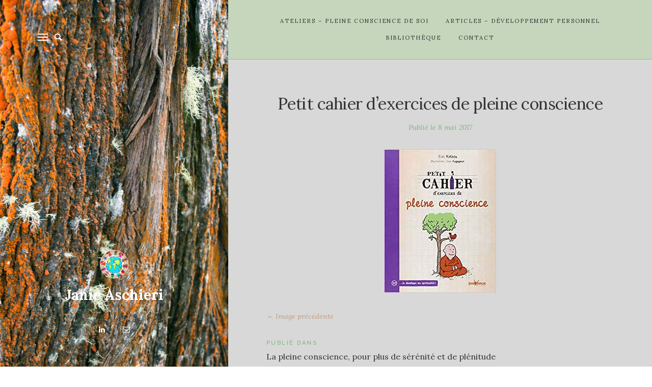

--- FILE ---
content_type: text/html; charset=UTF-8
request_url: https://www.janie-aschieri.fr/pleine-conscience/petit-cahier-dexercices-de-pleine-conscience/
body_size: 10843
content:
<!DOCTYPE html>

<html lang="fr-FR">

<head>
	<meta charset="UTF-8">
	<meta name="viewport" content="width=device-width">
	<link rel="profile" href="http://gmpg.org/xfn/11">
	<link rel="pingback" href="https://www.janie-aschieri.fr/xmlrpc.php">
	<meta name='robots' content='index, follow, max-image-preview:large, max-snippet:-1, max-video-preview:-1' />

	<!-- This site is optimized with the Yoast SEO plugin v26.7 - https://yoast.com/wordpress/plugins/seo/ -->
	<title>Petit cahier d&#039;exercices de pleine conscience &#8211; Janie Aschieri</title>
	<link rel="canonical" href="https://www.janie-aschieri.fr/pleine-conscience/petit-cahier-dexercices-de-pleine-conscience/" />
	<meta property="og:locale" content="fr_FR" />
	<meta property="og:type" content="article" />
	<meta property="og:title" content="Petit cahier d&#039;exercices de pleine conscience &#8211; Janie Aschieri" />
	<meta property="og:url" content="https://www.janie-aschieri.fr/pleine-conscience/petit-cahier-dexercices-de-pleine-conscience/" />
	<meta property="og:site_name" content="Janie Aschieri" />
	<meta property="article:publisher" content="https://www.facebook.com/JanieAschieriPsychologueMontpellier/?ref=bookmarks" />
	<meta property="article:modified_time" content="2017-05-08T20:09:05+00:00" />
	<meta property="og:image" content="https://www.janie-aschieri.fr/pleine-conscience/petit-cahier-dexercices-de-pleine-conscience" />
	<meta property="og:image:width" content="220" />
	<meta property="og:image:height" content="282" />
	<meta property="og:image:type" content="image/jpeg" />
	<meta name="twitter:card" content="summary_large_image" />
	<script type="application/ld+json" class="yoast-schema-graph">{"@context":"https://schema.org","@graph":[{"@type":"WebPage","@id":"https://www.janie-aschieri.fr/pleine-conscience/petit-cahier-dexercices-de-pleine-conscience/","url":"https://www.janie-aschieri.fr/pleine-conscience/petit-cahier-dexercices-de-pleine-conscience/","name":"Petit cahier d'exercices de pleine conscience &#8211; Janie Aschieri","isPartOf":{"@id":"https://www.janie-aschieri.fr/#website"},"primaryImageOfPage":{"@id":"https://www.janie-aschieri.fr/pleine-conscience/petit-cahier-dexercices-de-pleine-conscience/#primaryimage"},"image":{"@id":"https://www.janie-aschieri.fr/pleine-conscience/petit-cahier-dexercices-de-pleine-conscience/#primaryimage"},"thumbnailUrl":"https://www.janie-aschieri.fr/wp-content/uploads/2017/05/Petit-cahier-dexercices-de-pleine-conscience.jpg","datePublished":"2017-05-08T20:08:41+00:00","dateModified":"2017-05-08T20:09:05+00:00","breadcrumb":{"@id":"https://www.janie-aschieri.fr/pleine-conscience/petit-cahier-dexercices-de-pleine-conscience/#breadcrumb"},"inLanguage":"fr-FR","potentialAction":[{"@type":"ReadAction","target":["https://www.janie-aschieri.fr/pleine-conscience/petit-cahier-dexercices-de-pleine-conscience/"]}]},{"@type":"ImageObject","inLanguage":"fr-FR","@id":"https://www.janie-aschieri.fr/pleine-conscience/petit-cahier-dexercices-de-pleine-conscience/#primaryimage","url":"https://www.janie-aschieri.fr/wp-content/uploads/2017/05/Petit-cahier-dexercices-de-pleine-conscience.jpg","contentUrl":"https://www.janie-aschieri.fr/wp-content/uploads/2017/05/Petit-cahier-dexercices-de-pleine-conscience.jpg","width":220,"height":282,"caption":"Pleine-conscience-psychologie"},{"@type":"BreadcrumbList","@id":"https://www.janie-aschieri.fr/pleine-conscience/petit-cahier-dexercices-de-pleine-conscience/#breadcrumb","itemListElement":[{"@type":"ListItem","position":1,"name":"Accueil","item":"https://www.janie-aschieri.fr/"},{"@type":"ListItem","position":2,"name":"La pleine conscience, pour plus de sérénité et de plénitude","item":"https://www.janie-aschieri.fr/pleine-conscience/"},{"@type":"ListItem","position":3,"name":"Petit cahier d&rsquo;exercices de pleine conscience"}]},{"@type":"WebSite","@id":"https://www.janie-aschieri.fr/#website","url":"https://www.janie-aschieri.fr/","name":"Janie Aschieri","description":"Psychologue à distance","publisher":{"@id":"https://www.janie-aschieri.fr/#/schema/person/f9e947113e4ce6bd2fe79a415469c64c"},"potentialAction":[{"@type":"SearchAction","target":{"@type":"EntryPoint","urlTemplate":"https://www.janie-aschieri.fr/?s={search_term_string}"},"query-input":{"@type":"PropertyValueSpecification","valueRequired":true,"valueName":"search_term_string"}}],"inLanguage":"fr-FR"},{"@type":["Person","Organization"],"@id":"https://www.janie-aschieri.fr/#/schema/person/f9e947113e4ce6bd2fe79a415469c64c","name":"Janie Aschieri","image":{"@type":"ImageObject","inLanguage":"fr-FR","@id":"https://www.janie-aschieri.fr/#/schema/person/image/","url":"https://www.janie-aschieri.fr/wp-content/uploads/2018/08/cropped-psy-francophone-1.jpg","contentUrl":"https://www.janie-aschieri.fr/wp-content/uploads/2018/08/cropped-psy-francophone-1.jpg","width":1125,"height":1125,"caption":"Janie Aschieri"},"logo":{"@id":"https://www.janie-aschieri.fr/#/schema/person/image/"},"sameAs":["https://www.facebook.com/JanieAschieriPsychologueMontpellier/?ref=bookmarks","admin4094"]}]}</script>
	<!-- / Yoast SEO plugin. -->


<link rel='dns-prefetch' href='//fonts.googleapis.com' />
<link rel="alternate" type="application/rss+xml" title="Janie Aschieri &raquo; Flux" href="https://www.janie-aschieri.fr/feed/" />
<link rel="alternate" type="application/rss+xml" title="Janie Aschieri &raquo; Flux des commentaires" href="https://www.janie-aschieri.fr/comments/feed/" />
<link rel="alternate" type="text/calendar" title="Janie Aschieri &raquo; Flux iCal" href="https://www.janie-aschieri.fr/events/?ical=1" />
<link rel="alternate" type="application/rss+xml" title="Janie Aschieri &raquo; Petit cahier d&rsquo;exercices de pleine conscience Flux des commentaires" href="https://www.janie-aschieri.fr/pleine-conscience/petit-cahier-dexercices-de-pleine-conscience/feed/" />
<link rel="alternate" title="oEmbed (JSON)" type="application/json+oembed" href="https://www.janie-aschieri.fr/wp-json/oembed/1.0/embed?url=https%3A%2F%2Fwww.janie-aschieri.fr%2Fpleine-conscience%2Fpetit-cahier-dexercices-de-pleine-conscience%2F" />
<link rel="alternate" title="oEmbed (XML)" type="text/xml+oembed" href="https://www.janie-aschieri.fr/wp-json/oembed/1.0/embed?url=https%3A%2F%2Fwww.janie-aschieri.fr%2Fpleine-conscience%2Fpetit-cahier-dexercices-de-pleine-conscience%2F&#038;format=xml" />
<style id='wp-img-auto-sizes-contain-inline-css' type='text/css'>
img:is([sizes=auto i],[sizes^="auto," i]){contain-intrinsic-size:3000px 1500px}
/*# sourceURL=wp-img-auto-sizes-contain-inline-css */
</style>
<link rel='stylesheet' id='bamboo-columns-css' href='https://www.janie-aschieri.fr/wp-content/plugins/bamboo-columns/bamboo-columns.css' type='text/css' media='all' />
<style id='wp-emoji-styles-inline-css' type='text/css'>

	img.wp-smiley, img.emoji {
		display: inline !important;
		border: none !important;
		box-shadow: none !important;
		height: 1em !important;
		width: 1em !important;
		margin: 0 0.07em !important;
		vertical-align: -0.1em !important;
		background: none !important;
		padding: 0 !important;
	}
/*# sourceURL=wp-emoji-styles-inline-css */
</style>
<link rel='stylesheet' id='wp-block-library-css' href='https://www.janie-aschieri.fr/wp-includes/css/dist/block-library/style.min.css?ver=6.9' type='text/css' media='all' />
<style id='global-styles-inline-css' type='text/css'>
:root{--wp--preset--aspect-ratio--square: 1;--wp--preset--aspect-ratio--4-3: 4/3;--wp--preset--aspect-ratio--3-4: 3/4;--wp--preset--aspect-ratio--3-2: 3/2;--wp--preset--aspect-ratio--2-3: 2/3;--wp--preset--aspect-ratio--16-9: 16/9;--wp--preset--aspect-ratio--9-16: 9/16;--wp--preset--color--black: #000000;--wp--preset--color--cyan-bluish-gray: #abb8c3;--wp--preset--color--white: #ffffff;--wp--preset--color--pale-pink: #f78da7;--wp--preset--color--vivid-red: #cf2e2e;--wp--preset--color--luminous-vivid-orange: #ff6900;--wp--preset--color--luminous-vivid-amber: #fcb900;--wp--preset--color--light-green-cyan: #7bdcb5;--wp--preset--color--vivid-green-cyan: #00d084;--wp--preset--color--pale-cyan-blue: #8ed1fc;--wp--preset--color--vivid-cyan-blue: #0693e3;--wp--preset--color--vivid-purple: #9b51e0;--wp--preset--gradient--vivid-cyan-blue-to-vivid-purple: linear-gradient(135deg,rgb(6,147,227) 0%,rgb(155,81,224) 100%);--wp--preset--gradient--light-green-cyan-to-vivid-green-cyan: linear-gradient(135deg,rgb(122,220,180) 0%,rgb(0,208,130) 100%);--wp--preset--gradient--luminous-vivid-amber-to-luminous-vivid-orange: linear-gradient(135deg,rgb(252,185,0) 0%,rgb(255,105,0) 100%);--wp--preset--gradient--luminous-vivid-orange-to-vivid-red: linear-gradient(135deg,rgb(255,105,0) 0%,rgb(207,46,46) 100%);--wp--preset--gradient--very-light-gray-to-cyan-bluish-gray: linear-gradient(135deg,rgb(238,238,238) 0%,rgb(169,184,195) 100%);--wp--preset--gradient--cool-to-warm-spectrum: linear-gradient(135deg,rgb(74,234,220) 0%,rgb(151,120,209) 20%,rgb(207,42,186) 40%,rgb(238,44,130) 60%,rgb(251,105,98) 80%,rgb(254,248,76) 100%);--wp--preset--gradient--blush-light-purple: linear-gradient(135deg,rgb(255,206,236) 0%,rgb(152,150,240) 100%);--wp--preset--gradient--blush-bordeaux: linear-gradient(135deg,rgb(254,205,165) 0%,rgb(254,45,45) 50%,rgb(107,0,62) 100%);--wp--preset--gradient--luminous-dusk: linear-gradient(135deg,rgb(255,203,112) 0%,rgb(199,81,192) 50%,rgb(65,88,208) 100%);--wp--preset--gradient--pale-ocean: linear-gradient(135deg,rgb(255,245,203) 0%,rgb(182,227,212) 50%,rgb(51,167,181) 100%);--wp--preset--gradient--electric-grass: linear-gradient(135deg,rgb(202,248,128) 0%,rgb(113,206,126) 100%);--wp--preset--gradient--midnight: linear-gradient(135deg,rgb(2,3,129) 0%,rgb(40,116,252) 100%);--wp--preset--font-size--small: 13px;--wp--preset--font-size--medium: 20px;--wp--preset--font-size--large: 36px;--wp--preset--font-size--x-large: 42px;--wp--preset--spacing--20: 0.44rem;--wp--preset--spacing--30: 0.67rem;--wp--preset--spacing--40: 1rem;--wp--preset--spacing--50: 1.5rem;--wp--preset--spacing--60: 2.25rem;--wp--preset--spacing--70: 3.38rem;--wp--preset--spacing--80: 5.06rem;--wp--preset--shadow--natural: 6px 6px 9px rgba(0, 0, 0, 0.2);--wp--preset--shadow--deep: 12px 12px 50px rgba(0, 0, 0, 0.4);--wp--preset--shadow--sharp: 6px 6px 0px rgba(0, 0, 0, 0.2);--wp--preset--shadow--outlined: 6px 6px 0px -3px rgb(255, 255, 255), 6px 6px rgb(0, 0, 0);--wp--preset--shadow--crisp: 6px 6px 0px rgb(0, 0, 0);}:where(.is-layout-flex){gap: 0.5em;}:where(.is-layout-grid){gap: 0.5em;}body .is-layout-flex{display: flex;}.is-layout-flex{flex-wrap: wrap;align-items: center;}.is-layout-flex > :is(*, div){margin: 0;}body .is-layout-grid{display: grid;}.is-layout-grid > :is(*, div){margin: 0;}:where(.wp-block-columns.is-layout-flex){gap: 2em;}:where(.wp-block-columns.is-layout-grid){gap: 2em;}:where(.wp-block-post-template.is-layout-flex){gap: 1.25em;}:where(.wp-block-post-template.is-layout-grid){gap: 1.25em;}.has-black-color{color: var(--wp--preset--color--black) !important;}.has-cyan-bluish-gray-color{color: var(--wp--preset--color--cyan-bluish-gray) !important;}.has-white-color{color: var(--wp--preset--color--white) !important;}.has-pale-pink-color{color: var(--wp--preset--color--pale-pink) !important;}.has-vivid-red-color{color: var(--wp--preset--color--vivid-red) !important;}.has-luminous-vivid-orange-color{color: var(--wp--preset--color--luminous-vivid-orange) !important;}.has-luminous-vivid-amber-color{color: var(--wp--preset--color--luminous-vivid-amber) !important;}.has-light-green-cyan-color{color: var(--wp--preset--color--light-green-cyan) !important;}.has-vivid-green-cyan-color{color: var(--wp--preset--color--vivid-green-cyan) !important;}.has-pale-cyan-blue-color{color: var(--wp--preset--color--pale-cyan-blue) !important;}.has-vivid-cyan-blue-color{color: var(--wp--preset--color--vivid-cyan-blue) !important;}.has-vivid-purple-color{color: var(--wp--preset--color--vivid-purple) !important;}.has-black-background-color{background-color: var(--wp--preset--color--black) !important;}.has-cyan-bluish-gray-background-color{background-color: var(--wp--preset--color--cyan-bluish-gray) !important;}.has-white-background-color{background-color: var(--wp--preset--color--white) !important;}.has-pale-pink-background-color{background-color: var(--wp--preset--color--pale-pink) !important;}.has-vivid-red-background-color{background-color: var(--wp--preset--color--vivid-red) !important;}.has-luminous-vivid-orange-background-color{background-color: var(--wp--preset--color--luminous-vivid-orange) !important;}.has-luminous-vivid-amber-background-color{background-color: var(--wp--preset--color--luminous-vivid-amber) !important;}.has-light-green-cyan-background-color{background-color: var(--wp--preset--color--light-green-cyan) !important;}.has-vivid-green-cyan-background-color{background-color: var(--wp--preset--color--vivid-green-cyan) !important;}.has-pale-cyan-blue-background-color{background-color: var(--wp--preset--color--pale-cyan-blue) !important;}.has-vivid-cyan-blue-background-color{background-color: var(--wp--preset--color--vivid-cyan-blue) !important;}.has-vivid-purple-background-color{background-color: var(--wp--preset--color--vivid-purple) !important;}.has-black-border-color{border-color: var(--wp--preset--color--black) !important;}.has-cyan-bluish-gray-border-color{border-color: var(--wp--preset--color--cyan-bluish-gray) !important;}.has-white-border-color{border-color: var(--wp--preset--color--white) !important;}.has-pale-pink-border-color{border-color: var(--wp--preset--color--pale-pink) !important;}.has-vivid-red-border-color{border-color: var(--wp--preset--color--vivid-red) !important;}.has-luminous-vivid-orange-border-color{border-color: var(--wp--preset--color--luminous-vivid-orange) !important;}.has-luminous-vivid-amber-border-color{border-color: var(--wp--preset--color--luminous-vivid-amber) !important;}.has-light-green-cyan-border-color{border-color: var(--wp--preset--color--light-green-cyan) !important;}.has-vivid-green-cyan-border-color{border-color: var(--wp--preset--color--vivid-green-cyan) !important;}.has-pale-cyan-blue-border-color{border-color: var(--wp--preset--color--pale-cyan-blue) !important;}.has-vivid-cyan-blue-border-color{border-color: var(--wp--preset--color--vivid-cyan-blue) !important;}.has-vivid-purple-border-color{border-color: var(--wp--preset--color--vivid-purple) !important;}.has-vivid-cyan-blue-to-vivid-purple-gradient-background{background: var(--wp--preset--gradient--vivid-cyan-blue-to-vivid-purple) !important;}.has-light-green-cyan-to-vivid-green-cyan-gradient-background{background: var(--wp--preset--gradient--light-green-cyan-to-vivid-green-cyan) !important;}.has-luminous-vivid-amber-to-luminous-vivid-orange-gradient-background{background: var(--wp--preset--gradient--luminous-vivid-amber-to-luminous-vivid-orange) !important;}.has-luminous-vivid-orange-to-vivid-red-gradient-background{background: var(--wp--preset--gradient--luminous-vivid-orange-to-vivid-red) !important;}.has-very-light-gray-to-cyan-bluish-gray-gradient-background{background: var(--wp--preset--gradient--very-light-gray-to-cyan-bluish-gray) !important;}.has-cool-to-warm-spectrum-gradient-background{background: var(--wp--preset--gradient--cool-to-warm-spectrum) !important;}.has-blush-light-purple-gradient-background{background: var(--wp--preset--gradient--blush-light-purple) !important;}.has-blush-bordeaux-gradient-background{background: var(--wp--preset--gradient--blush-bordeaux) !important;}.has-luminous-dusk-gradient-background{background: var(--wp--preset--gradient--luminous-dusk) !important;}.has-pale-ocean-gradient-background{background: var(--wp--preset--gradient--pale-ocean) !important;}.has-electric-grass-gradient-background{background: var(--wp--preset--gradient--electric-grass) !important;}.has-midnight-gradient-background{background: var(--wp--preset--gradient--midnight) !important;}.has-small-font-size{font-size: var(--wp--preset--font-size--small) !important;}.has-medium-font-size{font-size: var(--wp--preset--font-size--medium) !important;}.has-large-font-size{font-size: var(--wp--preset--font-size--large) !important;}.has-x-large-font-size{font-size: var(--wp--preset--font-size--x-large) !important;}
/*# sourceURL=global-styles-inline-css */
</style>

<style id='classic-theme-styles-inline-css' type='text/css'>
/*! This file is auto-generated */
.wp-block-button__link{color:#fff;background-color:#32373c;border-radius:9999px;box-shadow:none;text-decoration:none;padding:calc(.667em + 2px) calc(1.333em + 2px);font-size:1.125em}.wp-block-file__button{background:#32373c;color:#fff;text-decoration:none}
/*# sourceURL=/wp-includes/css/classic-themes.min.css */
</style>
<link rel='stylesheet' id='contact-form-7-css' href='https://www.janie-aschieri.fr/wp-content/plugins/contact-form-7/includes/css/styles.css?ver=6.1.4' type='text/css' media='all' />
<link rel='stylesheet' id='wp-event-manager-frontend-css' href='https://www.janie-aschieri.fr/wp-content/plugins/wp-event-manager/assets/css/frontend.min.css?ver=6.9' type='text/css' media='all' />
<link rel='stylesheet' id='wp-event-manager-jquery-ui-css-css' href='https://www.janie-aschieri.fr/wp-content/plugins/wp-event-manager/assets/js/jquery-ui/jquery-ui.css?ver=6.9' type='text/css' media='all' />
<link rel='stylesheet' id='wp-event-manager-jquery-timepicker-css-css' href='https://www.janie-aschieri.fr/wp-content/plugins/wp-event-manager/assets/js/jquery-timepicker/jquery.timepicker.min.css?ver=6.9' type='text/css' media='all' />
<link rel='stylesheet' id='wp-event-manager-grid-style-css' href='https://www.janie-aschieri.fr/wp-content/plugins/wp-event-manager/assets/css/wpem-grid.min.css?ver=6.9' type='text/css' media='all' />
<link rel='stylesheet' id='wp-event-manager-font-style-css' href='https://www.janie-aschieri.fr/wp-content/plugins/wp-event-manager/assets/fonts/style.css?ver=6.9' type='text/css' media='all' />
<link rel='stylesheet' id='wild-book-fonts-css' href='//fonts.googleapis.com/css?family=Lora%3A400%2C700%2C400italic%2C700italic%7CRaleway%3A500%2C600&#038;ver=1.5.3#038;subset=latin%2Clatin-ext' type='text/css' media='all' />
<link rel='stylesheet' id='bootstrap-custom-css' href='https://www.janie-aschieri.fr/wp-content/themes/wildbook/css/bootstrap-custom.css?ver=3.3.2' type='text/css' media='all' />
<link rel='stylesheet' id='font-awesome-css' href='https://www.janie-aschieri.fr/wp-content/themes/wildbook/css/font-awesome.css?ver=4.7' type='text/css' media='all' />
<link rel='stylesheet' id='wild-book-style-css' href='https://www.janie-aschieri.fr/wp-content/themes/wildbook/style.css?ver=1.5.3' type='text/css' media='all' />
<style id='wild-book-style-inline-css' type='text/css'>

        .header-image img {
          max-width: 4em;
          height: auto;
        }
        .header-image {
          margin-bottom: 1em;
        }
        .right-side-navigation {
          background-color: #c5d6bc;
        }
        .site-content, 
        .secondary,
        blockquote:before, 
        blockquote:after {
          background-color: #d8d8d8;
        }
        .post-meta, 
        .post-date, 
        .comment-meta, 
        .entry-meta .portfolio-cats a,
        .comment-list .bypostauthor .fn:after,
        .post-navigation .nav-meta,
        .widget_archive ul, 
        .widget_categories ul, 
        .widget_recent_comments ul,
        caption,
        .wp-caption-text, 
        .entry-caption p,
        .tags-list a, 
        .tagcloud a,
        .tags-list a:hover, 
        .tagcloud a:hover {
          color: #7cb579;
        }
        .post-meta:after, 
        .comment-meta:after {
          color: rgba( 124, 181, 121, 0.75 );
        }
        .tags-list a, 
        .tagcloud a {
          border-color: rgba( 124, 181, 121, 0.2 );
        }
        .tags-list a:hover, 
        .tagcloud a:hover {
          border-color: rgba( 124, 181, 121, 0.5 );
        }
        .entry-meta a,
        .entry-content a,
        .author-info a,
        .logged-in-as a,
        .comment-content a,
        .comment-meta a,
        .widget_calendar a,
        .textwidget a,
        .comment-navigation a,
        .image-navigation a,
        .taxonomy-description a,
        .nav-link {
          color: #c19c7d;
        }
        button,
        input[type='button'],
        input[type='reset'],
        input[type='submit'],
        .pagination .page-numbers:hover,
        .pagination .page-numbers.current {
          background: #ba9566;
        }
        button,
        input[type='button'],
        input[type='reset'],
        input[type='submit'],
        .pagination .page-numbers:hover,
        .pagination .page-numbers.current {
          color: #ffffff;
        }
        .right-side-navigation,
        .hentry, 
        .comments-area, 
        .entry-related-posts, 
        .author-info, 
        .navigation, 
        .secondary, 
        .page-header, 
        .inner-box, 
        .secondary {
          border-color: #89c692;
        }
        @media (min-width: 992px) { 
          .sidebar {
            width: 35%;
          }
          .site-content,
          .secondary {
            margin-left: 35%;
          }
          .sticky-right-menu .right-side-navigation {
            left: 35%;
          }
          .rtl .site-content,
          .rtl .secondary {
            margin-right: 35%;
            margin-left: 0;
          }
          .rtl.sticky-right-menu .right-side-navigation {
            right: 35%;
            left: 0;
          }
          .sidebar-right .site-content, 
          .sidebar-right .secondary {
            margin-right: 35%;
          }
          .sidebar-right.sticky-right-menu .right-side-navigation {
            right: 35%;
          }
          .rtl.sidebar-right .site-content, 
          .rtl.sidebar-right .secondary {
            margin-left: 35%;
          }
          .rtl.sidebar-right.sticky-right-menu .right-side-navigation {
            left: 35%;
          }
        }
        .site {
          visibility:hidden;
        }
        .loaded .site {
          visibility:visible;
        }
      
        .comment-list .bypostauthor .fn:after {
          content: "Auteur";
        }
/*# sourceURL=wild-book-style-inline-css */
</style>
<link rel='stylesheet' id='wild-book-style-hr-css' href='https://www.janie-aschieri.fr/wp-content/themes/wildbook/style-hr.css?ver=1.5.3' type='text/css' media='all' />
<script type="text/javascript" src="https://www.janie-aschieri.fr/wp-includes/js/jquery/jquery.min.js?ver=3.7.1" id="jquery-core-js"></script>
<script type="text/javascript" src="https://www.janie-aschieri.fr/wp-includes/js/jquery/jquery-migrate.min.js?ver=3.4.1" id="jquery-migrate-js"></script>
<link rel="https://api.w.org/" href="https://www.janie-aschieri.fr/wp-json/" /><link rel="alternate" title="JSON" type="application/json" href="https://www.janie-aschieri.fr/wp-json/wp/v2/media/280" /><link rel="EditURI" type="application/rsd+xml" title="RSD" href="https://www.janie-aschieri.fr/xmlrpc.php?rsd" />
<meta name="generator" content="WordPress 6.9" />
<link rel='shortlink' href='https://www.janie-aschieri.fr/?p=280' />
   <script type="text/javascript">
   var _gaq = _gaq || [];
   _gaq.push(['_setAccount', 'G-FVVPKCW0K9']);
   _gaq.push(['_trackPageview']);
   (function() {
   var ga = document.createElement('script'); ga.type = 'text/javascript'; ga.async = true;
   ga.src = ('https:' == document.location.protocol ? 'https://ssl' : 'http://www') + '.google-analytics.com/ga.js';
   var s = document.getElementsByTagName('script')[0]; s.parentNode.insertBefore(ga, s);
   })();
   </script>
<meta name="et-api-version" content="v1"><meta name="et-api-origin" content="https://www.janie-aschieri.fr"><link rel="https://theeventscalendar.com/" href="https://www.janie-aschieri.fr/wp-json/tribe/tickets/v1/" /><meta name="tec-api-version" content="v1"><meta name="tec-api-origin" content="https://www.janie-aschieri.fr"><link rel="alternate" href="https://www.janie-aschieri.fr/wp-json/tribe/events/v1/" /><style type="text/css" id="custom-background-css">.sidebar { background-image: url("https:\/\/www.janie-aschieri.fr\/wp-content\/uploads\/2017\/04\/psychologue-montpellier-janie-aschieri-coach-2.jpg"); background-position: center center; background-size: auto; background-repeat: no-repeat; background-attachment: scroll; } .custom-background .sidebar:before { opacity: 0; }</style><link rel="icon" href="https://www.janie-aschieri.fr/wp-content/uploads/2018/08/cropped-psy-francophone-32x32.jpg" sizes="32x32" />
<link rel="icon" href="https://www.janie-aschieri.fr/wp-content/uploads/2018/08/cropped-psy-francophone-192x192.jpg" sizes="192x192" />
<link rel="apple-touch-icon" href="https://www.janie-aschieri.fr/wp-content/uploads/2018/08/cropped-psy-francophone-180x180.jpg" />
<meta name="msapplication-TileImage" content="https://www.janie-aschieri.fr/wp-content/uploads/2018/08/cropped-psy-francophone-270x270.jpg" />
</head>

<body class="attachment wp-singular attachment-template-default single single-attachment postid-280 attachmentid-280 attachment-jpeg custom-background wp-theme-wildbook tribe-no-js tec-no-tickets-on-recurring tec-no-rsvp-on-recurring wildbook sticky-right-menu sidebar-layout-3 tribe-theme-wildbook">

<div class="preloader">
  <div class="spinner">
    <div class="double-bounce1"></div>
    <div class="double-bounce2"></div>
  </div>
</div>

<div id="page" class="hfeed site">

  
<div id="sidebar" class="sidebar">
  <div class="sidebar-inner">

    
        <div class="sidebar-navigations">
      <div class="sidebar-buttons">
                <button class="nav-toggle toggle-button"><i class="menu-icon"></i></button>
        
        
      <form role="search" method="get" class="search-form " action="https://www.janie-aschieri.fr/">
        <div class="search-wrap">
          <label>
            <input type="search" class="search-field" placeholder="Taper les mots-clés…" value="" name="s" title="Search for:" />
          </label>
          <button type="submit" class="search-submit"><i class="font-awesome-magnifying-glass"></i></button>
        </div>
			</form>      </div>

      <nav id="sidebar-navigation-menu" class="sidebar-navigation-menu"><div class="nav-container"><ul id="menu-accueil" class="nav-menu"><li id="menu-item-2481" class="menu-item menu-item-type-post_type menu-item-object-page menu-item-has-children menu-item-2481"><a href="https://www.janie-aschieri.fr/ateliers-pleine-conscience-de-soi/">ATELIERS – Pleine Conscience de Soi</a>
<ul class="sub-menu">
	<li id="menu-item-2532" class="menu-item menu-item-type-post_type_archive menu-item-object-tribe_events menu-item-2532"><a href="https://www.janie-aschieri.fr/events/">Évènements</a></li>
</ul>
</li>
<li id="menu-item-2494" class="menu-item menu-item-type-taxonomy menu-item-object-category menu-item-has-children menu-item-2494"><a href="https://www.janie-aschieri.fr/category/developpement-personnel/">ARTICLES &#8211; Développement personnel</a>
<ul class="sub-menu">
	<li id="menu-item-2495" class="menu-item menu-item-type-taxonomy menu-item-object-category menu-item-2495"><a href="https://www.janie-aschieri.fr/category/therapeutes-bien-etre/">Thérapeutes « bien être »</a></li>
</ul>
</li>
<li id="menu-item-2483" class="menu-item menu-item-type-post_type menu-item-object-page menu-item-2483"><a href="https://www.janie-aschieri.fr/bibliotheque/">Bibliothèque</a></li>
<li id="menu-item-2484" class="menu-item menu-item-type-post_type menu-item-object-page menu-item-2484"><a href="https://www.janie-aschieri.fr/contact-psychologue-a-distance/">Contact</a></li>
</ul></div></nav>    </div>
    
    <header id="masthead" class="site-header" role="banner">
      <div class="site-branding">
      <div class="header-image rounded"><a href="https://www.janie-aschieri.fr/" rel="home"><img src="https://www.janie-aschieri.fr/wp-content/uploads/2018/08/cropped-psy-francophone-1.jpg" height="1125" width="1125" alt="Janie Aschieri" /></a></div><p class="site-title"><a href="https://www.janie-aschieri.fr/" rel="home">Janie Aschieri</a></p><div class="tagline">
</div><ul class="social-profiles"><li><a href="https://www.linkedin.com/in/janie-aschieri-7a3904138/" class="linkedin" target="_blank" ><i class="font-awesome-linkedin"></i></a></li><li><a href="mailto:janieaschieri@gmail.com" class="email" target="_blank" ><i class="font-awesome-email"></i></a></li></ul>      </div><!-- .site-branding -->
    </header><!-- .site-header -->

  </div><!-- .sidebar-inner -->
</div><!-- .sidebar -->
  <div id="content" class="site-content">
  
  <nav id="right-side-navigation" class="right-side-navigation"><a href="#" class="right-nav-toggle" title="Menu de navigation" data-close-text="Fermer"><span>Menu de navigation</span> <i class="font-awesome-angle-down"></i></a><ul id="menu-accueil-1" class="nav-menu"><li class="menu-item menu-item-type-post_type menu-item-object-page menu-item-has-children menu-item-2481"><a href="https://www.janie-aschieri.fr/ateliers-pleine-conscience-de-soi/"><span>ATELIERS – Pleine Conscience de Soi</span></a>
<ul class="sub-menu">
	<li class="menu-item menu-item-type-post_type_archive menu-item-object-tribe_events menu-item-2532"><a href="https://www.janie-aschieri.fr/events/"><span>Évènements</span></a></li>
</ul>
</li>
<li class="menu-item menu-item-type-taxonomy menu-item-object-category menu-item-has-children menu-item-2494"><a href="https://www.janie-aschieri.fr/category/developpement-personnel/"><span>ARTICLES &#8211; Développement personnel</span></a>
<ul class="sub-menu">
	<li class="menu-item menu-item-type-taxonomy menu-item-object-category menu-item-2495"><a href="https://www.janie-aschieri.fr/category/therapeutes-bien-etre/"><span>Thérapeutes « bien être »</span></a></li>
</ul>
</li>
<li class="menu-item menu-item-type-post_type menu-item-object-page menu-item-2483"><a href="https://www.janie-aschieri.fr/bibliotheque/"><span>Bibliothèque</span></a></li>
<li class="menu-item menu-item-type-post_type menu-item-object-page menu-item-2484"><a href="https://www.janie-aschieri.fr/contact-psychologue-a-distance/"><span>Contact</span></a></li>
</ul></nav>   
	<div id="primary" class="content-area">
		<main id="main" class="site-main" role="main">

							<article id="post-280" class="post-280 attachment type-attachment status-inherit hentry">

					<header class="entry-header">
						<h1 class="entry-title">Petit cahier d&rsquo;exercices de pleine conscience</h1>						<div class="entry-meta">
              <span class="posted-on post-meta">Publié le <time class="entry-date published updated" datetime="2017-05-08T22:08:41+02:00">8 mai 2017</time></span>            </div>
					</header><!-- .entry-header -->

					<div class="entry-content">

						<div class="entry-attachment">
							<img width="220" height="282" src="https://www.janie-aschieri.fr/wp-content/uploads/2017/05/Petit-cahier-dexercices-de-pleine-conscience.jpg" class="attachment-large size-large" alt="Pleine-conscience-psychologie" decoding="async" fetchpriority="high" />
							
						</div><!-- .entry-attachment -->

											</div><!-- .entry-content -->

					<nav id="image-navigation" class="navigation image-navigation">
						<div class="nav-links">
							<div class="nav-previous"><a href='https://www.janie-aschieri.fr/pleine-conscience/psychologie-montpellier/'>&larr; Image précédente</a></div><div class="nav-next"></div>
						</div><!-- .nav-links -->
					</nav><!-- .image-navigation -->

          <footer class="entry-footer">
          <div class="entry-share"></div>
	<nav class="navigation post-navigation" aria-label="Publications">
		<h2 class="screen-reader-text">Navigation de l’article</h2>
		<div class="nav-links"><div class="nav-previous"><a href="https://www.janie-aschieri.fr/pleine-conscience/" rel="prev"><span class="nav-meta">Publié dans</span><span class="post-title">La pleine conscience, pour plus de sérénité et de plénitude</span></a></div></div>
	</nav>          </footer><!-- .entry-footer -->
				</article><!-- #post-## -->
			
        
<div id="comments" class="comments-area">
	<div class="inner-container">
		
			<div id="respond" class="comment-respond">
		<h3 id="reply-title" class="comment-reply-title">Laisser un commentaire</h3><p class="must-log-in">Vous devez <a href="https://www.janie-aschieri.fr/wp-login.php?redirect_to=https%3A%2F%2Fwww.janie-aschieri.fr%2Fpleine-conscience%2Fpetit-cahier-dexercices-de-pleine-conscience%2F">vous connecter</a> pour publier un commentaire.</p>	</div><!-- #respond -->
		</div>
</div><!-- #comments -->

		</main><!-- .site-main -->
	</div><!-- .content-area -->

	    </div><!-- .site-content -->
	    
	    	  	<div id="secondary" class="secondary">
		    <div class="inner-container">
		      <div class="row">

		        		        <div id="widget-area-1" class="widget-area col-sm-6 " role="complementary">
		          
		<aside id="recent-posts-2" class="widget widget_recent_entries">
		<h3 class="widget-title">Articles récents</h3>
		<ul>
											<li>
					<a href="https://www.janie-aschieri.fr/emotions/">Les émotions! Et si nous en parlions ?!</a>
									</li>
											<li>
					<a href="https://www.janie-aschieri.fr/marine-falcone/">Découverte de la Sonothérapie, avec Marine Falcone</a>
									</li>
											<li>
					<a href="https://www.janie-aschieri.fr/medecine-traditionnelle-chinoise/">La Médecine Traditionnelle Chinoise, une pratique ancestrale</a>
									</li>
											<li>
					<a href="https://www.janie-aschieri.fr/globtrainer/">GlobTrainer : Temps pour soi &#038; femme active, c&rsquo;est possible!</a>
									</li>
											<li>
					<a href="https://www.janie-aschieri.fr/gaelle-giacomelli/">Quand les cartes nous éclairent, avec Gaëlle Giacomelli</a>
									</li>
					</ul>

		</aside><aside id="categories-2" class="widget widget_categories"><h3 class="widget-title">Catégories</h3>
			<ul>
					<li class="cat-item cat-item-7"><a href="https://www.janie-aschieri.fr/category/developpement-personnel/">Développement personnel</a>
</li>
	<li class="cat-item cat-item-8"><a href="https://www.janie-aschieri.fr/category/therapeutes-bien-etre/">Thérapeutes &quot;bien être&quot;</a>
</li>
			</ul>

			</aside><aside id="search-2" class="widget widget_search">
      <form role="search" method="get" class="search-form " action="https://www.janie-aschieri.fr/">
        <div class="search-wrap">
          <label>
            <input type="search" class="search-field" placeholder="Taper les mots-clés…" value="" name="s" title="Search for:" />
          </label>
          <button type="submit" class="search-submit"><i class="font-awesome-magnifying-glass"></i></button>
        </div>
			</form></aside>		        </div>
		        
		        		        <div id="widget-area-2" class="widget-area col-sm-6 " role="complementary">
		          <aside id="pages-3" class="widget widget_pages"><h3 class="widget-title">Pages</h3>
			<ul>
				<li class="page_item page-item-2234"><a href="https://www.janie-aschieri.fr/ateliers-pleine-conscience-de-soi/">ATELIERS &#8211; Pleine Conscience de Soi</a></li>
<li class="page_item page-item-689"><a href="https://www.janie-aschieri.fr/bibliotheque/">Bibliothèque</a></li>
<li class="page_item page-item-13"><a href="https://www.janie-aschieri.fr/contact-psychologue-a-distance/">Contact</a></li>
<li class="page_item page-item-40 page_item_has_children"><a href="https://www.janie-aschieri.fr/parcours-et-valeurs/">Parcours et valeurs</a>
<ul class='children'>
	<li class="page_item page-item-24"><a href="https://www.janie-aschieri.fr/">Accueil</a></li>
</ul>
</li>
<li class="page_item page-item-165"><a href="https://www.janie-aschieri.fr/pratique-de-psy/">Pratique de psy</a></li>
<li class="page_item page-item-60"><a href="https://www.janie-aschieri.fr/psychologue-a-distance/">Psychologue à distance &#038; coach</a></li>
<li class="page_item page-item-293"><a href="https://www.janie-aschieri.fr/sitemap/">Sitemap</a></li>
<li class="page_item page-item-2175"><a href="https://www.janie-aschieri.fr/temoignages/">Témoignages &#8211; Retours d&rsquo;expérience sur la Psychothérapie</a></li>
			</ul>

			</aside><aside id="wdb_widget_about_me-2" class="widget wdb-widget-about-me"><h3 class="widget-title">Réseaux Sociaux</h3><div class="portrait"><img src="https://www.janie-aschieri.fr/wp-content/uploads/2017/05/Petit-cahier-dexercices-de-pleine-conscience.jpg" alt="" /></div><ul class="social-profiles"><li><a href="https://www.linkedin.com/in/janie-aschieri-7a3904138/" class="social-profile linkedin" title="LinkedIn"><i class="font-awesome-linkedin"></i></a></li><li><a href="mailto:janieaschieri@gmail.com" class="social-profile email" title="Email"><i class="font-awesome-email"></i></a></li></ul></aside>		        </div>
		        		        
		      </div>
		    </div>
	  	</div><!-- .secondary -->
		
	</div><!-- #page -->
	<script type="speculationrules">
{"prefetch":[{"source":"document","where":{"and":[{"href_matches":"/*"},{"not":{"href_matches":["/wp-*.php","/wp-admin/*","/wp-content/uploads/*","/wp-content/*","/wp-content/plugins/*","/wp-content/themes/wildbook/*","/*\\?(.+)"]}},{"not":{"selector_matches":"a[rel~=\"nofollow\"]"}},{"not":{"selector_matches":".no-prefetch, .no-prefetch a"}}]},"eagerness":"conservative"}]}
</script>
		<script>
		( function ( body ) {
			'use strict';
			body.className = body.className.replace( /\btribe-no-js\b/, 'tribe-js' );
		} )( document.body );
		</script>
		<script> /* <![CDATA[ */var tribe_l10n_datatables = {"aria":{"sort_ascending":": activate to sort column ascending","sort_descending":": activate to sort column descending"},"length_menu":"Show _MENU_ entries","empty_table":"No data available in table","info":"Showing _START_ to _END_ of _TOTAL_ entries","info_empty":"Showing 0 to 0 of 0 entries","info_filtered":"(filtered from _MAX_ total entries)","zero_records":"No matching records found","search":"Search:","all_selected_text":"All items on this page were selected. ","select_all_link":"Select all pages","clear_selection":"Clear Selection.","pagination":{"all":"All","next":"Next","previous":"Previous"},"select":{"rows":{"0":"","_":": Selected %d rows","1":": Selected 1 row"}},"datepicker":{"dayNames":["dimanche","lundi","mardi","mercredi","jeudi","vendredi","samedi"],"dayNamesShort":["dim","lun","mar","mer","jeu","ven","sam"],"dayNamesMin":["D","L","M","M","J","V","S"],"monthNames":["janvier","f\u00e9vrier","mars","avril","mai","juin","juillet","ao\u00fbt","septembre","octobre","novembre","d\u00e9cembre"],"monthNamesShort":["janvier","f\u00e9vrier","mars","avril","mai","juin","juillet","ao\u00fbt","septembre","octobre","novembre","d\u00e9cembre"],"monthNamesMin":["Jan","F\u00e9v","Mar","Avr","Mai","Juin","Juil","Ao\u00fbt","Sep","Oct","Nov","D\u00e9c"],"nextText":"Next","prevText":"Prev","currentText":"Today","closeText":"Done","today":"Today","clear":"Clear"},"registration_prompt":"Information non-sauv\u00e9e pour un participant. Voulez-vous continuer\u00a0?"};/* ]]> */ </script><script type="text/javascript" src="https://www.janie-aschieri.fr/wp-content/plugins/event-tickets/common/build/js/user-agent.js?ver=da75d0bdea6dde3898df" id="tec-user-agent-js"></script>
<script type="text/javascript" src="https://www.janie-aschieri.fr/wp-includes/js/dist/hooks.min.js?ver=dd5603f07f9220ed27f1" id="wp-hooks-js"></script>
<script type="text/javascript" src="https://www.janie-aschieri.fr/wp-includes/js/dist/i18n.min.js?ver=c26c3dc7bed366793375" id="wp-i18n-js"></script>
<script type="text/javascript" id="wp-i18n-js-after">
/* <![CDATA[ */
wp.i18n.setLocaleData( { 'text direction\u0004ltr': [ 'ltr' ] } );
//# sourceURL=wp-i18n-js-after
/* ]]> */
</script>
<script type="text/javascript" src="https://www.janie-aschieri.fr/wp-content/plugins/contact-form-7/includes/swv/js/index.js?ver=6.1.4" id="swv-js"></script>
<script type="text/javascript" id="contact-form-7-js-translations">
/* <![CDATA[ */
( function( domain, translations ) {
	var localeData = translations.locale_data[ domain ] || translations.locale_data.messages;
	localeData[""].domain = domain;
	wp.i18n.setLocaleData( localeData, domain );
} )( "contact-form-7", {"translation-revision-date":"2025-02-06 12:02:14+0000","generator":"GlotPress\/4.0.1","domain":"messages","locale_data":{"messages":{"":{"domain":"messages","plural-forms":"nplurals=2; plural=n > 1;","lang":"fr"},"This contact form is placed in the wrong place.":["Ce formulaire de contact est plac\u00e9 dans un mauvais endroit."],"Error:":["Erreur\u00a0:"]}},"comment":{"reference":"includes\/js\/index.js"}} );
//# sourceURL=contact-form-7-js-translations
/* ]]> */
</script>
<script type="text/javascript" id="contact-form-7-js-before">
/* <![CDATA[ */
var wpcf7 = {
    "api": {
        "root": "https:\/\/www.janie-aschieri.fr\/wp-json\/",
        "namespace": "contact-form-7\/v1"
    }
};
//# sourceURL=contact-form-7-js-before
/* ]]> */
</script>
<script type="text/javascript" src="https://www.janie-aschieri.fr/wp-content/plugins/contact-form-7/includes/js/index.js?ver=6.1.4" id="contact-form-7-js"></script>
<script type="text/javascript" src="https://www.janie-aschieri.fr/wp-content/plugins/wp-event-manager/assets/js/common.min.js?ver=3.2.2" id="wp-event-manager-common-js"></script>
<script type="text/javascript" src="https://www.janie-aschieri.fr/wp-includes/js/jquery/ui/core.min.js?ver=1.13.3" id="jquery-ui-core-js"></script>
<script type="text/javascript" src="https://www.janie-aschieri.fr/wp-content/plugins/wp-event-manager/assets/js/jquery-timepicker/jquery.timepicker.min.js?ver=3.2.2" id="wp-event-manager-jquery-timepicker-js"></script>
<script type="text/javascript" src="https://www.janie-aschieri.fr/wp-content/themes/wildbook/js/jquery.waitforimages.min.js?ver=2.1.0" id="wait-for-images-js"></script>
<script type="text/javascript" src="https://www.janie-aschieri.fr/wp-content/themes/wildbook/js/jquery.fitvids.js?ver=1.1" id="fitvids-js"></script>
<script type="text/javascript" src="https://www.janie-aschieri.fr/wp-content/themes/wildbook/js/functions.js?ver=1.5.3" id="wild-book-functions-js"></script>
<script id="wp-emoji-settings" type="application/json">
{"baseUrl":"https://s.w.org/images/core/emoji/17.0.2/72x72/","ext":".png","svgUrl":"https://s.w.org/images/core/emoji/17.0.2/svg/","svgExt":".svg","source":{"concatemoji":"https://www.janie-aschieri.fr/wp-includes/js/wp-emoji-release.min.js?ver=6.9"}}
</script>
<script type="module">
/* <![CDATA[ */
/*! This file is auto-generated */
const a=JSON.parse(document.getElementById("wp-emoji-settings").textContent),o=(window._wpemojiSettings=a,"wpEmojiSettingsSupports"),s=["flag","emoji"];function i(e){try{var t={supportTests:e,timestamp:(new Date).valueOf()};sessionStorage.setItem(o,JSON.stringify(t))}catch(e){}}function c(e,t,n){e.clearRect(0,0,e.canvas.width,e.canvas.height),e.fillText(t,0,0);t=new Uint32Array(e.getImageData(0,0,e.canvas.width,e.canvas.height).data);e.clearRect(0,0,e.canvas.width,e.canvas.height),e.fillText(n,0,0);const a=new Uint32Array(e.getImageData(0,0,e.canvas.width,e.canvas.height).data);return t.every((e,t)=>e===a[t])}function p(e,t){e.clearRect(0,0,e.canvas.width,e.canvas.height),e.fillText(t,0,0);var n=e.getImageData(16,16,1,1);for(let e=0;e<n.data.length;e++)if(0!==n.data[e])return!1;return!0}function u(e,t,n,a){switch(t){case"flag":return n(e,"\ud83c\udff3\ufe0f\u200d\u26a7\ufe0f","\ud83c\udff3\ufe0f\u200b\u26a7\ufe0f")?!1:!n(e,"\ud83c\udde8\ud83c\uddf6","\ud83c\udde8\u200b\ud83c\uddf6")&&!n(e,"\ud83c\udff4\udb40\udc67\udb40\udc62\udb40\udc65\udb40\udc6e\udb40\udc67\udb40\udc7f","\ud83c\udff4\u200b\udb40\udc67\u200b\udb40\udc62\u200b\udb40\udc65\u200b\udb40\udc6e\u200b\udb40\udc67\u200b\udb40\udc7f");case"emoji":return!a(e,"\ud83e\u1fac8")}return!1}function f(e,t,n,a){let r;const o=(r="undefined"!=typeof WorkerGlobalScope&&self instanceof WorkerGlobalScope?new OffscreenCanvas(300,150):document.createElement("canvas")).getContext("2d",{willReadFrequently:!0}),s=(o.textBaseline="top",o.font="600 32px Arial",{});return e.forEach(e=>{s[e]=t(o,e,n,a)}),s}function r(e){var t=document.createElement("script");t.src=e,t.defer=!0,document.head.appendChild(t)}a.supports={everything:!0,everythingExceptFlag:!0},new Promise(t=>{let n=function(){try{var e=JSON.parse(sessionStorage.getItem(o));if("object"==typeof e&&"number"==typeof e.timestamp&&(new Date).valueOf()<e.timestamp+604800&&"object"==typeof e.supportTests)return e.supportTests}catch(e){}return null}();if(!n){if("undefined"!=typeof Worker&&"undefined"!=typeof OffscreenCanvas&&"undefined"!=typeof URL&&URL.createObjectURL&&"undefined"!=typeof Blob)try{var e="postMessage("+f.toString()+"("+[JSON.stringify(s),u.toString(),c.toString(),p.toString()].join(",")+"));",a=new Blob([e],{type:"text/javascript"});const r=new Worker(URL.createObjectURL(a),{name:"wpTestEmojiSupports"});return void(r.onmessage=e=>{i(n=e.data),r.terminate(),t(n)})}catch(e){}i(n=f(s,u,c,p))}t(n)}).then(e=>{for(const n in e)a.supports[n]=e[n],a.supports.everything=a.supports.everything&&a.supports[n],"flag"!==n&&(a.supports.everythingExceptFlag=a.supports.everythingExceptFlag&&a.supports[n]);var t;a.supports.everythingExceptFlag=a.supports.everythingExceptFlag&&!a.supports.flag,a.supports.everything||((t=a.source||{}).concatemoji?r(t.concatemoji):t.wpemoji&&t.twemoji&&(r(t.twemoji),r(t.wpemoji)))});
//# sourceURL=https://www.janie-aschieri.fr/wp-includes/js/wp-emoji-loader.min.js
/* ]]> */
</script>
</body>
</html>

--- FILE ---
content_type: text/css
request_url: https://www.janie-aschieri.fr/wp-content/themes/wildbook/style.css?ver=1.5.3
body_size: 9808
content:
 /*
Theme Name: WildBook
Theme URI: http://themeforest.net/item/wild-book-vintage-elegant-stylish-wordpress-personal-blog-theme-multilingual-rtl-support/10962274
Author: Nord Studio
Author URI: http://themeforest.net/user/nordstudio
Description: Wild Book is a elegant & vintage-inspired Wordpress blog theme. This theme is a content-focused, so perfect for a personal blog. A good choice for travelers, writers, artists and photographers. Wild Book very flexible, fully customizable by WordPress Customizer. It's 100% responsive so it adapts to your devices.
Version: 1.5.3
Tags: grid-layout, two-columns, left-sidebar, custom-background, custom-colors, custom-header, custom-menu, featured-image-header, featured-images, full-width-template, post-formats, sticky-post, theme-options, threaded-comments, translation-ready, footer-widgets, custom-menu, custom-logo, microformats, rtl-language-support, sticky-post, blog, education, entertainment, food-and-drink, news, portfolio, photography
License: 
License URI: http://themeforest.net/licenses
Text Domain: wildbook
*/

/**
 * Table of Contents
 *
 * 1.0 - Body
 *    1.1 - Preloader
 * 2.0 - Base Structure
 * 3.0 - Typography
 * 4.0 - Elements
 * 5.0 - Icons
 * 6.0 - Forms
 * 7.0 - Links
 * 8.0 - Transitions
 * 9.0 - Alignments
 * 10.0 - Navigations
 * 11.0 - Clearings
 * 12.0 - Sidebar
 *   12.1 - Header
 *   12.2 - Primary Navigation
 *   12.3 - Toggle Buttons
 *   12.4 - Social Profiles
 * 13.0 - Content
 *   13.1 - Posts and pages
 *   13.3 - Comments
 * 14.0 - Media
 *   14.1 - Captions
 *   14.2 - Galleries
 * 15.0 - Widgets
 * 16.0 - Media Queries
 */

html {
  font-size: 14px;
}

/**
 * 1.0 - Body
 */
body {
  color: #4a4a4a;
  background: #fff;
  line-height: 1.8;
  font-size: 1rem;
  font-family: 'Lora', 'Georgia', serif;
  font-weight: normal;
  height: 100%;
  overflow: hidden;
  -webkit-font-smoothing: antialiased;
  -moz-osx-font-smoothing: grayscale;
}

.loaded {
  height: auto;
  overflow: visible;
}

/**
 * 1.1 - Preloader
 */
.preloader {
  position: fixed;
  top: 0;
  bottom: 0;
  left: 0;
  right: 0;
  background: #ffffff;
  z-index: 1000;
  visibility: visible;
  -webkit-transition: all 0.6s ease-out 0.4s; 
          transition: all 0.6s ease-out 0.4s; 
}

.loaded .preloader {
  visibility: hidden;
  opacity: 0;
}

.spinner {
  width: 40px;
  height: 40px;
  position: absolute;
  top: 50%;
  left: 50%;
  margin-top: -20px;
  margin-left: -20px;
}

.double-bounce1, .double-bounce2 {
  width: 100%;
  height: 100%;
  border-radius: 50%;
  background-color: #c8ab77;
  opacity: 0.6;
  position: absolute;
  top: 0;
  left: 0;
  -webkit-animation: bounce 2.0s infinite ease-in-out;
          animation: bounce 2.0s infinite ease-in-out;
}

.double-bounce2 {
  -webkit-animation-delay: -1.0s;
          animation-delay: -1.0s;
}

@-webkit-keyframes bounce {
  0%, 100% { -webkit-transform: scale(0.0) }
  50% { -webkit-transform: scale(1.0) }
}

@keyframes bounce {
  0%, 100% { 
    transform: scale(0.0);
    -webkit-transform: scale(0.0);
  } 50% { 
    transform: scale(1.0);
    -webkit-transform: scale(1.0);
  }
}

/**
 * 2.0 - Base Structure
 */
.sidebar {
  position: fixed;
  left: 0;
  top: 0;
  bottom: 0;
  width: 40%;
  z-index: 10;
}

.sidebar-right .sidebar {
  left: auto;
  right: 0;
}

.site-content,
.secondary {
  background-color: #fff;
  margin-left: 40%
}

.sidebar-right .site-content,
.sidebar-right .secondary {
  margin-right: 40%;
  margin-left: 0;
}

/**
 * 3.0 - Typography
 */
h1,
h2,
h3,
h4,
h5,
h6 {
  color: #333;
  text-rendering: optimizeLegibility;
}

h1 {
  font-size: 2.369em;
  line-height: 1.22222222222;
  letter-spacing: -0.071428rem;
  margin: 1.139721em 0 0.379907em;
}

h2 {
  font-size: 1.777em;
  line-height: 1.416666;
  margin: 1.518750em 0 0.506250em;
}

h3 {
  font-size: 1.333em;
  line-height: 1.5;
  margin: 2.025em 0 0.675em;
}

h4 {
  font-size: 1em;
  margin: 0;
}

h5,
h6 {
  text-transform: uppercase;
  letter-spacing: 0.142857rem;
  margin: 2.7em 0 0.9em;
}

h1 a,
h2 a,
h3 a,
h4 a,
h5 a,
h6 a {
  color: inherit;
}

p {
  font-weight: normal;
  margin: 0 0 1.8em;
}

ul,
ol {
  font-weight: normal;
  margin: 0 0 1.8em;
}

ul li,
ol li {
  margin: 0 0 0.875em;
}

dfn,
cite,
em,
i {
	font-style: italic;
}

blockquote {
  position: relative;
  font-size: 1.125em;
  line-height: 1.7;
  font-style: italic;
  text-align: center;
  border-top: 1px solid #eee;
  border-bottom: 1px solid #eee;
  margin: 2.7em 4em;
  padding: 1.8em 0;
}

blockquote p {
  margin: 0 0 1.8em;
}

blockquote cite,
blockquote small {
  color: #bababa;
  display: block;
  font-size: 1rem;
  line-height: 1.75;
}

blockquote > :only-child,
blockquote > :last-child {
  margin: 0;
}

blockquote:before,
blockquote:after {
  position: absolute;
  left: 50%;
  margin-left: -0.357142em;  
  padding: 0 0.7rem;
  font-family: 'Georgia', serif;
  font-size: 5rem;
  font-style: normal;
  font-weight: normal;
  line-height: 1;
  height: 2.5rem;
  color: #e5e5e5;
  background: #fff;
}

blockquote:before {
  content: '\201C';
  top: -1.25rem;
}

blockquote:after {
  content: '\201D';
  bottom: -1.4rem;
}

pre {
	background-color: transparent;
	background-color: rgba(0, 0, 0, 0.01);
	border: 1px solid #eaeaea;
	max-width: 100%;
	overflow: auto;
	padding: 1em;
	white-space: pre;
	white-space: pre-wrap;
	word-wrap: break-word;
}

/**
 * 4.0 - Elements
 */
hr {
  margin: 2.7em;
}

ul,
ol {
	margin: 0 0 1.8em;
}

ul {
	list-style: disc;
}

ol {
	list-style: decimal;
}

li > ul,
li > ol {
	margin-bottom: 0;
}

dl {
	margin: 0 0 1.8em;
}

dd {
  margin: 0 0 1.8em;
}

table,
th,
td {
	border: 1px solid rgba(51, 51, 51, 0.1);
}

table {
	border-collapse: separate;
	border-spacing: 0;
	border-width: 1px 0 0 1px;
	margin: 0 0 1.8em;
	table-layout: fixed; /* Prevents HTML tables from becoming too wide */
	width: 100%;
}

caption,
th,
td {
	font-weight: normal;
	text-align: left;
}

th {
	border-width: 0 1px 1px 0;
}

td {
	border-width: 0 1px 1px 0;
}

th, td {
	padding: 0.4em;
}

img {
	-ms-interpolation-mode: bicubic;
	border: 0;
	height: auto;
	max-width: 100%;
	vertical-align: middle;
}

figure {
	margin: 0;
}

del {
	opacity: 0.8;
}

.uppercase-text {
  font-family: 'Raleway', 'Open Sans', sans-serif;
  text-transform: uppercase;
  letter-spacing: 0.178571em;
  font-size: 0.8571428rem;
  font-style: normal;
}

.gray-text {
  color: #bababa;
}

.small-text {
  font-size: 0.875em;
}

.large-text {
  font-size: 1.25em;
}

.large-p-text {
  font-size: 1.625em;
  line-height: 1.7;
}

.large-pp-text {
  font-size: 2em;
  line-height: 1.55;
}

.text-box {
  position: relative;
  padding: 2.142857em;
  border: 1px solid #e1e1e1;
  margin: 0 0 2.142857em;
}

.text-box:after {
  content: '';
  position: absolute;
  top: 3px;
  bottom: 3px;
  left: 3px;
  right: 3px;
  border: 1px solid #e1e1e1;
}

.text-box > :first-child {
  margin-top: 0;
}

.text-box > :last-child,
.text-box > :only-child {
  margin-bottom: 0;
}

.text-box > * {
  position: relative;
  z-index: 1;
}

/**
 * 5.0 - Icons
 */
.menu-icon {
  position: relative;
  vertical-align: middle;
}

.menu-icon, 
.menu-icon:before, 
.menu-icon:after {
  height: 2px;
  width: 1.428571rem;
  background: #fff;
  display: inline-block;
}

.menu-icon:before, 
.menu-icon:after {
  position: absolute;
  content: '';
}

.menu-icon:before {
  left: 0;
  top: -6px; 
}

.menu-icon:after {
  bottom: -6px;
  left: 0;
}

/**
 * 6.0 - Forms
 */
button,
input,
select,
textarea {
	background-color: #fafafa;
	border-radius: 0;
	font-size: 1rem;
	margin: 0;
	max-width: 100%;
	vertical-align: baseline;
}

button,
input {
	line-height: normal;
}

input,
textarea,
select {
	background-image: -webkit-linear-gradient(rgba(255, 255, 255, 0), rgba(255, 255, 255, 0)); /* Removing the inner shadow on iOS inputs */
	border: 1px solid rgba(51, 51, 51, 0.08);
	color: #333;
}

input:focus,
textarea:focus,
select:focus {
	background-color: #fff;
	border: 1px solid rgba(51, 51, 51, 0.3);
}

input:focus {
	outline: 2px solid #c1c1c1;
	outline: 2px solid rgba(51, 51, 51, 0.3);
}

button[disabled],
input[disabled],
select[disabled],
textarea[disabled] {
	cursor: default;
	opacity: .5;
}

button,
input[type="button"],
input[type="reset"],
input[type="submit"] {
	background-color: #cbb78f;
	border: none;
	color: #fff;
	cursor: pointer;
	font-family: 'Raleway', 'Open Sans', sans-serif;
  text-transform: uppercase;
  letter-spacing: 0.178571em;
  font-size: 0.785714em;
	padding: 1.636363em 1.636363em 1.636363em 1.772727em;
}

button:hover,
input[type="button"]:hover,
input[type="reset"]:hover,
input[type="submit"]:hover,
button:focus,
input[type="button"]:focus,
input[type="reset"]:focus,
input[type="submit"]:focus {
	background-color: #bba579;
	outline: 0;
}

input[type="search"] {
	-webkit-appearance: textfield;
}

input[type="search"]::-webkit-search-cancel-button,
input[type="search"]::-webkit-search-decoration {
	-webkit-appearance: none;
}

button::-moz-focus-inner,
input::-moz-focus-inner {
	border: 0;
	padding: 0;
}

input[type="text"],
input[type="email"],
input[type="url"],
input[type="password"],
input[type="search"],
input[type="tel"],
textarea {
	padding: 1em;
}

textarea {
	overflow: auto;
	vertical-align: top;
}

input[type="text"]:focus,
input[type="email"]:focus,
input[type="url"]:focus,
input[type="password"]:focus,
input[type="search"]:focus,
textarea:focus,
select:focus {
	outline: 0;
}

select {
  padding: 1em;
}

label {
  cursor: pointer;
  font-size: 1rem;
}

.post-password-form label {
	color: #bababa;
}

.post-password-form input[type="password"] {
  width: 14rem;
  margin-bottom: 0.714285rem;
}

input[type="checkbox"],
input[type="radio"] {
	padding: 0;
}

.search-form .search-wrap {
  display: inline-block;
  position: relative;
}

.search-form .search-field {
  display: block;
  width: 16rem;
  border-radius: 0;
  -webkit-appearance: none;
  border-radius: 0;
}

.search-form .search-submit {
  position: absolute;
  top: 50%;
  right: 0.714285em;
  margin-top: -0.5em;
	padding: 0;
	background: transparent;
	color: #b1b1b1;
	font-size: 1.142857142857143rem;
}

.search-form .search-submit i {
  line-height: 1;
}

.search-form .search-submit:hover {
	color: #555;
}

.required {
  color: #ff5a3a;
}

/**
 * 7.0 - Links
 */

a,
a:hover {
  color: #333;
  text-decoration: none;
}

a:focus,
a:hover {
  color: rgba(0,0,0,0.5);
  outline: none;
}

a:hover > img {
  opacity: 0.7
}

.entry-meta a,
.entry-content a,
.author-info a,
.logged-in-as a,
.comment-content a,
.comment-meta a,
.widget_calendar a,
.textwidget a,
.comment-navigation a,
.image-navigation a,
.taxonomy-description a,
.nav-link,
.product_meta a {
  color: #c8ab77;
}

.entry-meta a:hover,
.entry-content a:hover,
.cat-links a:hover,
.author-info a:hover,
.logged-in-as a:hover,
.comment-content a:hover,
.comment-meta a:hover,
.widget_calendar a:hover,
.textwidget a:hover,
.comment-navigation a:hover,
.image-navigation a:hover,
.taxonomy-description a:hover,
.nav-link:hover,
.entry-meta .portfolio-cats a:hover,
.product_meta a:hover {
  color: #a9874a;
}

/**
 * 8.0 - Transitions
 */
a,
a:after,
a:before,
input,
textarea,
button,
select {
  -webkit-transition: all 0.2s ease-out; 
          transition: all 0.2s ease-out; 
}

a > img { 
  -webkit-transform: translateZ(0); 
          transform: translateZ(0);  
  -webkit-transition: all 0.3s ease-out; 
          transition: all 0.3s ease-out; 
}

.menu-icon, 
.menu-icon:before, 
.menu-icon:after {
  -webkit-transition: background 0.2s ease-out; 
          transition: background 0.2s ease-out; 
}

/**
 * 9.0 - Alignments
 */
.alignleft {
	display: inline;
	float: left;
}

.alignright {
	display: inline;
	float: right;
}

.aligncenter {
	display: block;
	margin-right: auto;
	margin-left: auto;
}

blockquote.alignleft,
.wp-caption.alignleft,
img.alignleft {
	margin: 0.4375em 2em 2em 0;
}

blockquote.alignright,
.wp-caption.alignright,
img.alignright {
	margin: 0.4375em 0 2em 2em;
}

blockquote.aligncenter,
.wp-caption.aligncenter,
img.aligncenter {
	clear: both;
	margin-top: 0.4375em
	margin-bottom: 2em;
}

.wp-caption.alignleft,
.wp-caption.alignright,
.wp-caption.aligncenter {
	margin-bottom: 1.25em;
}

/**
 * 10.0 - Navigations
 */
 
.pagination {
  text-align: center;
}

.pagination .page-numbers {
  display: inline-block;
  vertical-align: middle;
  width: 3.142857em;
  height: 3.142857em;
  text-align: center;
  background: #f5f5f5;
  color: #333;
  line-height: 3.142857em;
  border-radius: 100%;
}

.pagination .page-numbers i {
  line-height: 2.75em;
  font-size: 1.142857em;
}

.pagination .page-numbers:hover,
.pagination .page-numbers.current {
  color: #fff;
  background: #d3c4a6;
}

.pagination .page-numbers.dots {
  background: none;
}

.pagination .page-numbers.dots:hover {
  color: inherit;
}

.pagination .page-numbers.current {
  font-weight: bold;
}

.post-navigation .nav-previous,
.post-navigation .nav-next,
.comment-navigation .nav-previous,
.comment-navigation .nav-next,
.image-navigation .nav-previous,
.image-navigation .nav-next {
  width: 50%;
}

.post-navigation .nav-previous,
.comment-navigation .nav-previous,
.image-navigation .nav-previous {
  float: left;
}

.post-navigation .nav-next,
.comment-navigation .nav-next,
.image-navigation .nav-next {
  float: right;
  text-align: right;
}

.post-navigation .nav-meta {
  display: block;
  font-family: 'Raleway', 'Open Sans', sans-serif;
  text-transform: uppercase;
  letter-spacing: 0.227272em;
  font-size: 0.785714rem;
  margin-bottom: 0.272727em;
  color: #b1b1b1;
}

.post-navigation .post-title {
  font-size: 1.142857rem;
}

.comment-navigation {
  margin-bottom: 1.428571rem;
}

.image-navigation {
  margin-bottom: 2.142857rem;
}

.attachment .post-navigation {
  margin-top: 2.142857rem;
}

.attachment .post-navigation .nav-previous {
  width: 100%;
}

.comment-navigation a,
.image-navigation a,
.nav-link {
  font-style: italic;
}

/**
 * 11.0 - Clearings
 */
.post-navigation .nav-links:after,
.comment-navigation:after,
.image-navigation:after,
.entry-content:after,
.post-navigation:after,
.comment-metadata:after {
  content: '';
  display: table;
  clear: both;
}

/**
 * 12.0 - Sidebar
 */
.sidebar {
  background-color: #766b5f;
  background-size: cover;
  color: #fff;
  text-align: center;
  color: #ddd;
}

.custom-background .sidebar:before {
  content: '';
  background: #000;
  opacity: 0.5;
  position: absolute;
  top: 0;
  left: 0;
  right: 0;
  bottom: 0;
  z-index: 1;
  -webkit-transition: opacity 0.3s ease-out; 
          transition: opacity 0.3s ease-out; 
}

.nav-open.custom-background .sidebar:before {
  opacity: 0.7;
}

.admin-bar .sidebar{
  top: 32px;
}

.sidebar a {
  color: #fff;
}

.sidebar a:hover {
  color: #dbca9e;
}

.sidebar-inner {
  position: relative; 
  z-index: 10;
  display: table;
  height: 100%;
  width: 100%;
  padding: 3.571428rem 5.357142rem;
}

.site-header,
.site-footer,
.sidebar-navigations {
  display: table-row;
}

.site-branding,
.site-info,
.sidebar-buttons {
  display: table-cell;
}

.site-branding {
  vertical-align: middle;
}

.heading-bottom .site-branding {
  vertical-align: bottom;
}

.site-info {
  vertical-align: bottom;
}

.sidebar-buttons {
  vertical-align: top;
  position: relative;
}

.nav-open .sidebar-buttons {
  z-index: 30;
  display: block;
}

.site-header {
  height: 100%;
}

.sidebar-layout-3 .site-branding {
  vertical-align: bottom;
}

.sidebar-layout-4 .sidebar-navigation-menu {
  position: static;
  opacity: 1;
  visibility: visible;
  display: table-row;
}

.sidebar-layout-4 .site-branding {
  vertical-align: top;
}

.sidebar-layout-4 .sidebar-navigation-menu .nav-container {
  display: table-cell;
  vertical-align: middle;
  width: auto;
  height: auto;
}

.sidebar-layout-4 .sidebar-navigation-menu .nav-menu {
  display: block;
  padding: 50px 0;
}

.sidebar-layout-4 .site-header {
  height: auto;
}

/**
 * 12.1 - Header
 */
.sidebar .site-title {
  font-weight: bold;
  font-size: 2rem;
  line-height: 1.35;
  margin: 0;
  color: #fff;
}

.site-title + .tagline {
  margin-top: 0.714285em;
}

.site-title + .social-profiles,
.tagline + .social-profiles {
  margin-top: 1.8em;
}

.tagline {
  font-style: italic;
}

.header-image {
  margin: 0 0 1.8em;
  overflow: hidden;
}

.header-image img {
  max-width: 13em;
  height: auto;
  width: 100%;
  transform: translateZ(0);
}

.rounded img {
  border-radius: 100%;
}

.site-branding {
  -webkit-transition: all 0.2s ease-out; 
          transition: all 0.2s ease-out; 
}

.nav-open .site-branding,
.nav-open .site-info {
  opacity: 0;
}

/**
 * 12.2 - Primary Navigation
 */
.sidebar-navigation-menu {
  visibility: hidden;
  opacity: 0;
  position: absolute;
  z-index: 0;
  right: 0;
  left: 0;
  top: 0;
  bottom: 0;
  -webkit-transition: all 0.4s ease-out 0s; 
          transition: all 0.4s ease-out 0s; 
}

.sidebar-navigation-menu .nav-container {
  display: table;
  height: 100%;
  width: 100%;
  position: relative;
  z-index: 20;
}

.sidebar-navigation-menu .nav-menu {
  display: table-cell;
  vertical-align: middle;
}

.nav-open .sidebar-navigation-menu {
  visibility: visible;
  opacity: 1;
  z-index: 20;
  /*
  -webkit-transition-delay: 0.2s; 
          transition-delay: 0.2s; */
}

.sidebar-navigation-menu ul,
.right-side-navigation ul {
  margin: 0;
  padding: 0;
  list-style: none;
}

.sidebar-navigation-menu li:last-child,
.sidebar-navigation-menu li:only-child {
  margin-bottom: 0;
}

.sidebar-navigation-menu .current-menu-item > a {
  color: #dbca9e;
}

.sidebar-navigation-menu .nav-menu > li {
  font-size: 1.857142rem;
  line-height: 1.4;
  margin-bottom: 0.461538em;
}

.sidebar-navigation-menu .menu-item-has-children > a {
  position: relative;
}

.sidebar-navigation-menu .menu-item-has-children > a:after {
  content: '\f107';
  position: absolute;
  top: 50%;
  right: -1.214285em;
  margin-top: -0.5em;
  font-family: 'Font Awesome';
  speak: none;
	font-style: normal;
	font-weight: normal;
	font-variant: normal;
	text-transform: none;
	line-height: 1;
  font-size: 1rem;
  color: #b1b1b1;
}

.sidebar-navigation-menu .menu-item-has-children > a:hover:after {
  color: #fff;
}

.sidebar-navigation-menu .sub-menu {
  margin: 1.333333em 0 0;
  display: none;
  padding-bottom: 0.25em;
  font-size: 1.142857rem;
}

.sidebar-navigation-menu .sub-menu a {
  color: inherit;
}

.sidebar-navigation-menu .sub-menu li {
  margin-bottom: 0.5em;
}

.right-side-navigation {
  position: relative;
  border-bottom: 1px solid #f2f2f2;
  padding: 1.785714rem 5rem;
  text-align: center;
  background: #ffffff;
}

.right-side-navigation .nav-menu li,
.right-nav-toggle {
  position: relative;
  text-transform: uppercase;
  letter-spacing: 0.181818em;
  font-size: 0.785714rem;
}

.right-side-navigation .nav-menu > li {
  margin-bottom: 0;
  display: inline-block;
}

.right-side-navigation .nav-menu > li > a {
  position: relative;
  display: inline-block;
  padding: 0.636363em 1.363636em;
  color: #333;
}

.right-side-navigation .nav-menu > li > a:hover {
  color: #a9874a;
}

.right-side-navigation .nav-menu > li > a:after {
  content: '';
  position: absolute;
  top: 50%;
  right: -0.272727em;
  margin-top: -0.272727em;
  width: 0.363636em;
  height: 0.363636em;
  background: #e5d1ad;
  border-radius: 100%;
}

.right-side-navigation .nav-menu > li:last-child > a:after {
  display: none;
}

.right-side-navigation .nav-menu .sub-menu {
  position: absolute;
  top: 100%;
  left: 10px;
  background: #f6f6f6;
  width: 16.5em;
  margin-top: 0.454545em;
  padding: 1.090909em 0;
  z-index: 50;
  text-align: left;
  visibility: hidden;
  opacity: 0;
  -webkit-transition: all 0.3s ease-out; 
          transition: all 0.3s ease-out; 
}

.right-side-navigation .nav-menu .sub-menu:before {
  content: '';
  position: absolute;
  top: 0;
  left: 0;
  right: 0;
  height: 0.454545em;
  margin-top: -0.454545em;
}

.right-side-navigation .nav-menu li:hover > .sub-menu {
  visibility: visible;
  opacity: 1;
}

.right-side-navigation .nav-menu .sub-menu li > .sub-menu {
  top: 0;
  left: 100%;
  margin-top: -1.090909em;
  margin-left: 2px;
}

.right-side-navigation .nav-menu .sub-menu li > .sub-menu:after {
  content: '';
  position: absolute;
  top: 0;
  bottom: 0;
  left: -3px;
  width: 2px;
}

.right-side-navigation .nav-menu .sub-menu li {
  margin: 0;
}

.right-side-navigation .nav-menu .sub-menu li a {
  display: inline-block;
  padding: 0.545454em 2.272727em;
}

.right-side-navigation .nav-menu .sub-menu li a:hover {
  color: #a9874a;
}

.right-nav-toggle {
  display: none;
  padding: 2.272727em 0;
}

.right-nav-toggle:hover {
  color: #333;
}

/**
 * 12.3 - Toggle Buttons
 */
.sidebar-buttons {
  text-align: left;
}

.sidebar-right .sidebar-buttons {
  text-align: right;
}

.toggle-button {
  background: transparent;
  border: none;
  padding: 0;
}

.toggle-button:hover,
.toggle-button:focus {
  background: transparent;
}

.nav-toggle {
  height: 40px;
  margin-right: 0.5rem;
}

.nav-toggle,
.sidebar-buttons .search-form {
  display: inline-block;
  vertical-align: middle;
  line-height: 0;
}

.nav-toggle .menu-icon,
.nav-toggle .menu-icon:before,
.nav-toggle .menu-icon:after {
  background: #fff;
}

.nav-toggle:hover .menu-icon,
.nav-toggle:hover .menu-icon:before,
.nav-toggle:hover .menu-icon:after {
  background: #dbca9e;
}

.nav--toggle {
  display: none;
}

.sidebar-buttons .search-wrap {
  padding-left: 1.428571rem;
}

.sidebar-buttons .search-field {
  width: 0;
  background: transparent;
  border: none;
  overflow: hidden;
  border-bottom: 1px solid rgba(255,255,255,0.15);
  color: #fff;
  padding-left: 0;
  padding-right: 0;
  margin-left: 0.714285em;
  -webkit-transition: all 0.3s ease-out; 
          transition: all 0.3s ease-out;
}

.sidebar-buttons .search-open .search-field {
  width: 15rem;
}

.sidebar-buttons .search-field:focus {
  border-color: rgba(255,255,255,0.5);
}

.sidebar-buttons .search-submit {
  right: auto;
  left: 0;
  color: #fff;
  font-size: 18px;
  margin-top: -0.5em;
}

.sidebar-buttons .search-field::-webkit-input-placeholder {
  color: rgba(255,255,255, 0.6);
}

.sidebar-buttons .search-field::-moz-placeholder {
  color: rgba(255,255,255, 0.6);
}

.sidebar-buttons .search-field:-moz-placeholder {
  color: rgba(255,255,255, 0.6);
}

.sidebar-buttons .search-field:-ms-input-placeholder {
  color: rgba(255,255,255, 0.6);
}

.sidebar-buttons .search-submit:hover {
  color: #dbca9e;
}

/**
 * 12.4 - Social Profiles
 */
.social-profiles {
  margin: 0;
  padding: 0;
  list-style: none;
}

.site-footer .social-profiles {
  margin-bottom: 1em;
}

.social-profiles li {
  display: inline-block;
  margin: 0.214285em;
}

.social-profiles a {
  display: inline-block;
  border: 1px solid rgba(255,255,255,0.25);
  width: 3em;
  height: 3em;
  border-radius: 100%;
  text-align: center;
}

.sidebar .social-profiles {
  color: #ffffff;
}

.sidebar .social-profiles a,
.sidebar .social-profiles a:hover {
  color: inherit;
}

.sidebar .social-profiles a:hover {
  border: 1px solid rgba(255,255,255,0.5);
}

.social-profiles i {
  line-height: 2.857142em;
  line-height: calc( 3em - 2px );
}

/**
 * 13.0 - Content
 */
 
.site-content {
  overflow: hidden;
}

.page-header {
  text-align: center;
}
 
.section-title,
.page-title,
.widget-title,
.comment-reply-title {
  font-size: 1.142857rem;
  letter-spacing: 0;
  margin: 0 0 1.5em;
}

.section-title:only-child,
.page-title:only-child,
.widget-title:only-child,
.comment-reply-title:only-child {
  margin: 0;
}
 
.hentry,
.comments-area,
.entry-related-posts,
.author-info,
.navigation,
.secondary,
.page-header,
.inner-box {
  border-bottom: 1px solid #f2f2f2;
  padding: 4.642857rem 5.357142rem;
}

.attachment .post-navigation,
.image-navigation {
  padding: 0;
  border: none;
}

.site-main > :last-child {
  border-bottom: none;
}

.secondary {
  border-top: 1px solid #f2f2f2;
  border-bottom: none;
}

.flex-container {
  box-sizing: border-box;
  display: -webkit-flex;
   display: -ms-flexbox;
          display: flex;
   -webkit-flex: 0 1 auto;
       -ms-flex: 0 1 auto;
           flex: 0 1 auto;
    -webkit-flex-direction: row;
        -ms-flex-direction: row;
            flex-direction: row;
    -webkit-flex-wrap: wrap;
        -ms-flex-wrap: wrap;
            flex-wrap: wrap;
  margin-left: -20px;
  margin-right: -20px;
}

.flex-container .flex-item {
  box-sizing: border-box;
  -webkit-flex: 0 0 auto;
      -ms-flex: 0 0 auto;
          flex: 0 0 auto;
       -webkit-flex-basis: 50%;
  -ms-flex-preferred-size: 50%;
               flex-basis: 50%;
    max-width: 50%;
    padding-left: 20px;
    padding-right: 20px;
    margin-bottom: 60px;
}

/**
 * 13.1 - Posts and pages
 */
.posts-grid .hentry {
  position: relative;
  padding-top: 0;
  padding-bottom: 0;
  border: none;
  text-align: center;
}

.post-thumbnail {
  display: block;
  margin-bottom: 2.5em;
}

.post-thumbnail.has-caption {
  margin-bottom: 0;
}

.post-thumbnail-caption {
  margin-bottom: 2.5em;
}

.post-thumbnail img {
  display: block;
  margin: 0 auto;
}

.entry-header,
.entry-attachment {
  text-align: center;
  margin-bottom: 2.142857em;
}

.posts-grid .entry-header,
.posts-grid .entry-summary {
  padding-left: 10px;
  padding-right: 10px;
}

.posts-grid .entry-header {
  margin-bottom: 1.428571rem;
}

.entry-title {
  font-size: 2.285714rem;
  line-height: 1.4;
  font-weight: normal;
  margin: 0 0 0.375em;
  letter-spacing: -0.015625em;
}

.posts-grid .entry-title {
  font-size: 1.714285rem;
  line-height: 1.45;
}

.entry-content {
  font-size: 1.142857rem;
}

.posts-grid .entry-summary > :only-child,
.posts-grid .entry-summary > :last-child {
  margin: 0;
}

.entry-content,
.entry-summary,
.page-content,
.comment-content {
	-webkit-hyphens: auto;
	   -moz-hyphens: auto;
	    -ms-hyphens: auto;
	        hyphens: auto;
	word-wrap: break-word;
}

.entry-content > h1:first-child,
.entry-content > h2:first-child,
.entry-content > h3:first-child,
.entry-content > h4:first-child,
.entry-content > h5:first-child,
.entry-content > h6:first-child,
.entry-summary > h1:first-child,
.entry-summary > h2:first-child,
.entry-summary > h3:first-child,
.entry-summary > h4:first-child,
.entry-summary > h5:first-child,
.entry-summary > h6:first-child,
.page-content > h1:first-child,
.page-content > h2:first-child,
.page-content > h3:first-child,
.page-content > h4:first-child,
.page-content > h5:first-child,
.page-content > h6:first-child,
.comment-content > h1:first-child,
.comment-content > h2:first-child,
.comment-content > h3:first-child,
.comment-content > h4:first-child,
.comment-content > h5:first-child,
.comment-content > h6:first-child {
	margin-top: 0;
}

.post-thumbnail img,
.entry-summary img,
.entry-content img,
.page-content img,
.comment-content img {
  max-width: 100%;
  height: auto;
}

.entry-content a img,
.entry-summary a img,
.page-content a img,
.comment-content a img {
	display: block;
}

.entry-content .more-link,
.entry-summary .more-link:after {
	white-space: nowrap;
}

.entry-content .more-link {
  font-style: italic;
}

.page-links {
  text-align: center;
  margin-bottom: 1.8em;
  font-style: italic;
}

.taxonomy-description p:only-child,
.taxonomy-description p:last-child,
.author-description p:only-child,
.author-description p:last-child {
  margin-bottom: 0;
}

.cat-links {
  position: relative;
  display: block;
  font-family: 'Raleway', 'Open Sans', sans-serif;
  text-transform: uppercase;
  letter-spacing: 0.227272em;
  font-size: 0.785714em;
  padding-bottom: 1.2rem;
  margin-bottom: 1.2rem;
}

.cat-links:after {
  content: '';
  position: absolute;
  bottom: 0;
  left: 50%;
  width: 2em;
  margin-left: -1.090909em;
  height: 2px;
  background: #eee;
}

.posts-grid .cat-links {
  padding-bottom: 0;
  margin-bottom: 0.909090em;
}

.posts-grid .cat-links:after {
  display: none;
}

.sticky .sticky-badge {
  position: relative;
  background: #d3c4a6;
  padding: 0.8em 1.1em 0.8em 1.35em;
  font-family: 'Raleway', 'Open Sans', sans-serif;
  font-weight: 600;
  text-transform: uppercase;
  letter-spacing: 0.25em;
  font-size: 0.714285rem;
  color: #fff;
}

.sticky .sticky-badge + .entry-title {
  margin-top: 1.8rem;
}

.posts-grid .has-post-thumbnail .sticky-badge {
  position: absolute;
  top: 0;
  left: 20px;
}

.post-meta,
.post-date,
.comment-meta,
.entry-meta .portfolio-cats a {
  font-style: italic;
  color: #bababa;
}

.post-meta:after,
.comment-meta:after {
  content: '\2022';
  margin: 0 1em;
  font-size: 0.571428em;
  display: inline-block;
  vertical-align: middle;
  color: #d5d5d5;
}

.post-meta:last-child:after,
.comment-meta:last-child:after {
  display: none;
}

.entry-tags {
  margin-bottom: 1.8em;
}

.tags-list a,
.tagcloud a {
  display: inline-block;
  padding: 0.142857em 0.714285em;
  border: 1px solid #e7e7e7;
  color: #b1b1b1;
  margin-right: 0.357142em;
  margin-bottom: 0.357142em;
  border-radius: 3px;
}

.tagcloud a {
  font-size: 1rem !important;
  margin-right: 0;
}

.tags-list a:hover,
.tagcloud a:hover {
  border-color: #ccc;
  color: #414141;
}

.entry-more {
  display: table;
  width: 100%;
  margin-top: -0.357142rem;
}

.entry-more .more-wrap,
.entry-more .entry-share {
  display: table-cell;
  vertical-align: middle;
}

.entry-more .entry-share ul,
.entry-more .entry-share ul li {
  margin-bottom: 0;
}

.entry-more .entry-share {
  text-align: right;
}

.share-buttons {
  margin: 0;
  padding: 0;
  list-style: none;
  display: inline-block;
  vertical-align: middle;
}

.share-buttons:after {
  content: '';
  display: table;
  clear: both;
}

.share-buttons li {
  float: left;
  vertical-align: middle;
  margin-right: 3px;
}

.share-buttons a {
  display: inline-block;
  background: #f5f5f5;
  width: 3.142857em;
  height: 3.142857em;
  border-radius: 100%;
  font-size: 1rem;
  text-align: center;
  color: #333;
}

.entry-content .share-buttons a {
  color: #333;
}

.share-buttons a:hover {
  background: #d3c4a6;
}

.share-buttons a:hover,
.entry-content .share-buttons a:hover {
  color: #fff;
}

.share-buttons .wdb-facebook-share-button:hover {
  background-color: #3b5998;
}

.share-buttons .wdb-twitter-share-button:hover {
  background-color: #00aced;
}

.share-buttons .wdb-google-share-button:hover {
  background-color: #dd4b39;
}

.share-buttons .wdb-pinterest-share-button:hover {
  background-color: #cb2027;
}

.share-buttons .wdb-tumblr-share-button:hover {
  background-color: #32506d;
}

.share-buttons .wdb-vk-share-button:hover {
  background-color: #45668e;
}

.share-buttons i {
  line-height: 3.142857em;
}

.author-avatar {
  float: left;
}

.page-header .author-avatar {
  float: none;
  margin-bottom: 1.8rem;
}

.author-avatar img {
  max-width: 7.142857em;
  height: auto;
  border-radius: 100%;
}

.has-avatar .author-description {
  margin-left: 8.928571em;
}

.page-header .author-description {
  margin: 0;
}

.author-link {
  font-style: italic;
}

.related-posts .hentry {
  padding: 0;
  padding-left: 15px;
  padding-right: 15px;
  border: none;
}

.related-post .post-thumbnail {
  margin-bottom: 1rem;
}

.related-post .related-post-title {
  display: block;
  font-size: 1.142857rem;
  line-height: 1.6;
  margin-bottom: 0.3125em;
}

.simple-list-layout .entry-header,
.search-results .entry-header {
  text-align: left;
  margin-bottom: 1.8em;
}

.simple-list-layout .entry-header .entry-title,
.search-results .entry-header .entry-title {
  font-size: 1.857142em;
  line-height: 1.5;
}

.simple-list-layout .entry-summary > :first-child,
.simple-list-layout .entry-summary > :only-child,
.search-results .entry-summary > :first-child,
.search-results .entry-summary > :only-child {
  margin-bottom: 0;
}

.not-found .search-form {
  margin-bottom: 1.8em;
}

/**
 * 13.2 - Post formats
 */
.format-video .post-thumbnail,
.format-audio .post-thumbnail {
  position: relative;
}

.format-video .post-thumbnail:after,
.format-audio .post-thumbnail:after {
  content: '';
  font-family: 'Font Awesome';
  display: inline-block;
  position: absolute;
  left: 50%;
  top: 50%;
  margin-top: -1.25em;
  margin-left: -1.25em;
  width: 2.5em;
  height: 2.5em;
  background: rgba(255,255,255,0.85);
  text-align: center;
  border-radius: 100%;
  font-size: 2.8571428rem;
  line-height: 2.5em;
  color: #cdbd87;
}

.format-video .post-thumbnail:after {
  content: "\f04b";
  padding-left: 0.25em;
}

.format-audio .post-thumbnail:after {
  content: "\f001";
}

.related-post.format-video .post-thumbnail:after,
.related-post.format-audio .post-thumbnail:after,
.search-results .format-video .post-thumbnail:after,
.search-results .format-audio .post-thumbnail:after {
  font-size: 1.428257rem;
}

/**
 * 13.3 - Comments
 */
.comment-list,
.comment-list .children {
  list-style: none;
  margin: 0;
  padding: 0;
}

.comment-list .children {
  margin-top: 1.8em;
  margin-left: 5em;
}

.comment-list li {
  margin-bottom: 1.8em;
}

.comment-author {
  font-family: 'Raleway', 'Open Sans', sans-serif;
  font-size: 1rem;
  margin: 0 0 0.5em;
  letter-spacing: 0;
  text-transform: none;
}

.comment-list .bypostauthor .fn:after {
  content: 'Author';
  margin-left: 5px;
  font-family: Lora, Georgia, serif;
  font-weight: normal;
  font-style: italic;
  color: #bababa;
}

.comment-avatar {
  width: 3.571428em;
  float: left;
  margin-top: 0.357142em;
}

.comment-avatar img {
  max-width: 100%;
  height: auto;
  border-radius: 100%;
}

.entry-comment {
  margin-left: 5em;
}

.avatars-disabled .entry-comment {
  margin-left: 0;
}

.comment-notes,
.logged-in-as {
  font-style: italic;
}

.comment-respond {
  margin-top: 2.142857em;
}

.comment-respond:only-child {
  margin-top: 0px;
}

.comment-footer {
  display: table;
  width: 100%;
  margin-top: -1em;
}

.comment-footer .comment-metadata,
.comment-footer .reply {
  display: table-cell;
  vertical-align: middle;
}

.comment-footer .comment-metadata {
  font-size: 0.857142em;
}

.comment-footer .reply {
  text-align: right;
}

.comment-reply-link {
  display: inline-block;
  font-family: 'Raleway', 'Open Sans', sans-serif;
  font-size: 0.642857rem;
  text-transform: uppercase;
  letter-spacing: 0.111111em;
  padding: 0.555555em 1.222222em 0.555555em 1.333333em;
  color: #414141;
  border-radius: 3px;
  border: 1px solid #e7e7e7;
} 

.comment-reply-link:hover {
  border-color:#ccc;
}

.no-comments {
  background: #f5f5f5;
  padding: 1em 1.428571em;
  font-style: italic;
  border-radius: 3px;
}

.comment-reply-title {
  position: relative;
}

.comment-reply-title small i {
  font-size: 1.142857em;
  display: inline-block;
  vertical-align: middle;
  margin-top: -0.142857em;
}

.comment-reply-title small a {
  color: #b1b1b1;
}

.comment-reply-title small a:hover {
  color: #333;
}

.comment-form input[type="text"],
.comment-form input[type="email"],
.comment-form input[type="url"],
.comment-form textarea {
  width: 100%;
}

.comment-form input[type="text"],
.comment-form input[type="email"],
.comment-form input[type="url"] {
  max-width: 22em;
}

.comment-form .form-submit {
  margin-bottom: 0;
}

/**
 * 14.0 - Media
 */
.page-content img.wp-smiley,
.entry-content img.wp-smiley,
.comment-content img.wp-smiley {
	border: none;
	margin-top: 0;
	margin-bottom: 0;
	padding: 0;
}

audio,
canvas {
	display: inline-block;
}

embed,
iframe,
object,
video {
	margin-bottom: 2.5em;
	max-width: 100%;
	vertical-align: middle;
}

p > embed,
p > iframe,
p > object,
p > video {
	margin-bottom: 0;
}

.wp-audio-shortcode,
.wp-video,
.wp-playlist.wp-audio-playlist {
	font-size: 1rem;
	margin-top: 0;
	margin-bottom: 1.8em;
}

.wp-playlist.wp-playlist {
	padding-bottom: 0;
}

.wp-playlist .wp-playlist-tracks {
	margin-top: 0;
}

.wp-playlist-item .wp-playlist-caption {
	border-bottom: 0;
	padding: 0.625em 0;
}

.wp-playlist-item .wp-playlist-item-length {
	top: 0.625em;
}

/**
 * 14.1 - Captions
 */
.wp-caption {
	margin-bottom: 1.8em;
	max-width: 100%;
}

.wp-caption img[class*="wp-image-"] {
	display: block;
	margin: 0;
}

.wp-caption-text,
.entry-caption p{
	color: #a1a1a1;
	font-size: 1rem;
	line-height: 1.7;
	padding: 1em 0 0;
}

.wp-caption.aligncenter .wp-caption-text {
  text-align: center;
}

/**
 * 14.2 - Galleries
 */
.gallery {
  margin-bottom: 1.8em;
}

.gallery-item {
  display: inline-block;
  padding: 1.79104477%;
  text-align: center;
  vertical-align: top;
  width: 100%;
}

.gallery-columns-2 .gallery-item {
  max-width: 50%;
}

.gallery-columns-3 .gallery-item {
  max-width: 33.33%;
}

.gallery-columns-4 .gallery-item {
  max-width: 25%;
}

.gallery-columns-5 .gallery-item {
  max-width: 20%;
}

.gallery-columns-6 .gallery-item {
  max-width: 16.66%;
}

.gallery-columns-7 .gallery-item {
  max-width: 14.28%;
}

.gallery-columns-8 .gallery-item {
  max-width: 12.5%;
}

.gallery-columns-9 .gallery-item {
  max-width: 11.11%;
}

.gallery-icon img {
  margin: 0 auto;
}

.gallery-columns-5 .gallery-caption,
.gallery-columns-6 .gallery-caption,
.gallery-columns-7 .gallery-caption,
.gallery-columns-8 .gallery-caption,
.gallery-columns-9 .gallery-caption {
	display: none;
}

.gallery-caption {
  font-size: 0.857142rem;
  line-height: 1.5;
  padding: 0.833333em 0;
}

.tiled-gallery {
  margin-bottom: 1.8em !important;
}

/**
 * 15.0 - Widgets
 */
.widget {
  margin: 0 0 2.5em;
  line-height: 1.7;
}

.widget:last-child,
.widget:only-child {
  margin: 0;
}

.widget-title {
  margin-bottom: 1em;
}

.widget_archive ul,
.widget_categories ul,
.widget_links ul,
.widget_meta ul,
.widget_nav_menu ul,
.widget_pages ul,
.widget_recent_comments ul,
.widget_recent_entries ul,
.widget_about_me ul,
.widget_advanced_recent_posts ul,
.wildbook-widget-recent-posts ul {
	list-style: none;
	margin: 0;
	padding: 0;
}

.widget_archive li,
.widget_categories li,
.widget_links li,
.widget_meta li,
.widget_nav_menu li,
.widget_pages li,
.widget_recent_comments li,
.widget_recent_entries li {
  margin-bottom: 0.714285em;
}

.widget_archive ul li:last-child,
.widget_categories ul li:last-child,
.widget_links ul li:last-child,
.widget_meta ul li:last-child,
.widget_nav_menu ul li:last-child,
.widget_pages ul li:last-child,
.widget_recent_comments ul li:last-child,
.widget_recent_entries ul li:last-child,
.widget_advanced_recent_posts ul li:last-child {
  margin-bottom: 0;
}

.widget_calendar table {
  width: 100%;
}

.widget_calendar caption {
  font-style: italic;
}

.widget .post-date,
.wildbook-widget-recent-posts .post-date {
  display: block;
  font-size: 0.857142em;
  margin-top: 0.5em;
}

.widget_calendar #calendar_wrap {
  max-width: 18em;
}

.widget_calendar table th,
.widget_calendar table td {
  text-align: center;
}

.widget_archive ul,
.widget_categories ul,
.widget_recent_comments ul {
  color: #bababa;
  font-style: italic;
}

.widget_archive a,
.widget_categories a,
.widget_recent_comments a,
.widget_recent_comments .comment-author-link {
  font-style: normal;
}

.widget_categories .children,
.widget_nav_menu .sub-menu {
  margin: 0.714285em 0 0 1.071428em;
}

.widget_categories .children a:before,
.widget_nav_menu .sub-menu a:before {
  content: '';
  display: inline-block;
  vertical-align: middle;
  width: 4px;
  height: 4px;
  background: #ccc;
  border-radius: 100%;
  margin-right: 10px;
  margin-top: -2px;
}

.textwidget p:only-child,
.textwidget p:last-child {
  margin-bottom: 0;
}

.wdb-widget-about-me .portrait {
  margin-bottom: 1.65em;
  text-align: center;
}

.wdb-widget-about-me .portrait img {
  max-width: 100%;
  height: auto;
}

.wdb-widget-about-me .textwidget + .social-profiles {
  margin-top: 1.65em;
}

.wdb-widget-about-me .social-profiles a {
  border-color: rgba(0,0,0,0.13);
}

.wdb-widget-about-me .social-profiles a:hover {
  color: #c8ab77
}

.wdb-instagram-feed .instagram-pics {
  list-style: none;
  margin: 0 -3px 1em -3px;
  padding: 0;
}

.wdb-instagram-feed .instagram-pics li {
  float: left;
  width: 33.33333333333333333333333%;
  padding-left: 3px;
  padding-right: 3px;
  margin-bottom: 6px;
}

.wdb-instagram-feed p {
  font-style: italic;
}

.wildbook-widget-recent-posts ul li {
  margin-bottom: 1.5rem;
}

.wildbook-widget-recent-posts .widget-post {
  border: none;
  padding: 0;
}

.wildbook-widget-recent-posts .widget-post + .widget-post {
  margin-top: 0;
}

.wildbook-widget-recent-posts .post-thumbnail {
  margin: 0;
  width: 5rem;
  float: left;
}

.wildbook-widget-recent-posts .widget-post-content {
  text-align: left;
  margin: -2px 0 0;
  width: auto;
  line-height: 1.5;
  max-width: 100%;
}

.wildbook-widget-recent-posts .has-post-thumbnail .widget-post-content {
  margin-left: 6.428571rem;
}

.wildbook-widget-recent-posts .format-video .post-thumbnail:after,
.wildbook-widget-recent-posts .format-audio .post-thumbnail:after {
  font-size: 1em;
}

/**
 * 16.0 Accessibility
 */

/* Text meant only for screen readers */
.screen-reader-text {
	clip: rect(1px, 1px, 1px, 1px);
	height: 1px;
	overflow: hidden;
	position: absolute !important;
	width: 1px;
}

/**
 * 17.0 - Portfolio
 */
 
.portfolio-grid {
  box-sizing: border-box;
  display: -webkit-flex;
   display: -ms-flexbox;
          display: flex;
   -webkit-flex: 0 1 auto;
       -ms-flex: 0 1 auto;
           flex: 0 1 auto;
    -webkit-flex-direction: row;
        -ms-flex-direction: row;
            flex-direction: row;
    -webkit-flex-wrap: wrap;
        -ms-flex-wrap: wrap;
            flex-wrap: wrap;
  margin-left: -15px;
  margin-right: -15px;
}

.portfolio-grid .portfolio-post {
  box-sizing: border-box;
  -webkit-flex: 0 0 auto;
      -ms-flex: 0 0 auto;
          flex: 0 0 auto;
       -webkit-flex-basis: 50%;
  -ms-flex-preferred-size: 50%;
               flex-basis: 50%;
  max-width: 50%;
  padding: 0;
  padding-left: 15px;
  padding-right: 15px;
  border-bottom: none;
  margin-bottom: 30px;
}

.portfolio-grid .portfolio-post:nth-last-child(1),
.portfolio-grid .portfolio-post:nth-last-child(2) {
  margin-bottom: 0;
}

.portfolio-grid .portfolio-post .post-thumbnail {
  margin-bottom: 1.3rem;
}

.portfolio-grid .portfolio-post .entry-header {
  margin-bottom: 0;
}

.portfolio-grid .portfolio-post .entry-title {
  font-size: 1.142857rem;
  margin: 0 0 0.2em;
}

/**
 * 18.0 - Media Queries
 */


@media (min-width: 992px) { 
  .site-branding {
    height: auto !important;
  }

  .sidebar-layout-4 .sidebar-navigation-menu {
    display: table-row !important;
  }

  .right-side-navigation .nav-menu {
    display: block !important;
  }
  
  .sticky-right-menu .right-side-navigation {
    position: fixed;
    top: 0;
    left: 40%;
    right: 0;
    z-index: 20;
  }

  .sidebar-right.sticky-right-menu .right-side-navigation {
    left: 0;
    right: 40%;
  }

  .sticky-right-menu.admin-bar .right-side-navigation {
    top: 32px;
  }
  
  .sticky-right-menu .site-content {
    padding-top: 5.928571em;
  }
}
 
@media (max-width: 991px) {
  .sidebar-right .site-content, 
  .sidebar-right .secondary {
    margin-right: 0;
  }

  .sidebar-inner,
  .site-header, 
  .site-footer, 
  .sidebar-navigations,
  .site-branding, 
  .site-info, 
  .sidebar-buttons,
  .sidebar-layout-4 .sidebar-navigation-menu,
  .sidebar-layout-4 .sidebar-navigation-menu .nav-container {
    display: block;
  }

  .site-branding {
    margin: 0 auto;
    max-width: 600px;
    width: 100%;
  }

  .menu-icon, 
  .menu-icon:before, 
  .menu-icon:after {
    width: 20px;
  }

  .menu-icon:before {
    top: -6px; 
  }

  .menu-icon:after {
    bottom: -6px;
  }

  .sidebar-buttons .search-submit {
    font-size: 19px;
  }

  .nav--toggle {
    display: block;
    position: absolute;
    top: 30px;
    left: 60px;
  }
/*
  .site-navigation,
  .nav-open .site-branding {
    visibility: visible;
    opacity: 1;
  }

  .site-navigation {
    position: static;
    display: none;
  }
  
  .nav-open .site-navigation {
    display: block;
  }
  
  .nav-open .site-branding {
    display: none;
  }
*/

  .post-navigation .nav-previous,
  .post-navigation .nav-next {
    float: none;
    text-align: left;
    width: 100%;
  }
  
  .nav-previous + .nav-next {
    margin-top: 1.8em;
  }
  
  .right-nav-toggle {
    display: block;
    border-bottom: 1px solid #f0f0f0;
  }
  
  .right-side-navigation {
    padding: 0;
    border: none;
  }
  
  .right-side-navigation .nav-menu {
    position: static;
    margin-top: 1px;
    background: #ffffff;
    text-align: left;
    z-index: 50;
    -webkit-box-shadow: 0px 2px 1px 0px rgba(0,0,0,0.08);
       -moz-box-shadow: 0px 2px 1px 0px rgba(0,0,0,0.08);
            box-shadow: 0px 2px 1px 0px rgba(0,0,0,0.08);
    display: none;
  }
  
  .right-side-navigation .nav-menu li {
    border-bottom: 1px solid #f0f0f0; 
  }
  
  .right-side-navigation .nav-menu li:last-child{
    border-bottom: none;
  }
  
  .right-side-navigation .nav-menu li a {
    display: block;
    padding: 1.363636em 2.727272em;
  }
  
  .right-side-navigation .nav-menu a > span:before {
    content: '';
    display: inline-block;
    vertical-align: middle;
    margin-top: -3px;
    width: 4px;
    height: 4px;
    background: #e5d1ad;
    border-radius: 100%;
    margin-right: 10px;
  }
  
  .right-side-navigation .nav-menu .sub-menu a > span:before {
    background: #ddd;
  }
  
  .right-side-navigation .nav-menu > li {
    display: block;
  }
  
  .right-side-navigation .nav-menu > li > a:after {
    display: none;
  }
  
  .right-side-navigation .nav-menu .sub-menu {
    width: auto;
    padding: 0;
    position: static;
    visibility: visible;
    opacity: 1;
    border-top: 1px solid #f0f0f0;
    background: #fff;
    margin: 0;
    -webkit-box-shadow: none;
      -moz-box-shadow: none;
          box-shadow: none;
  }
  
  .right-side-navigation .nav-menu .sub-menu > li .sub-menu {
    margin: 0;
  }
  
  .right-side-navigation .nav-menu .sub-menu li a {
    padding: 1.363636em 4.090909em;
    display: block;
    color: #333;
  }
  
  .right-side-navigation .nav-menu .sub-menu .sub-menu a {
    padding-left: 5.909090em;
  }
  
  .right-side-navigation .nav-menu .sub-menu .sub-menu .sub-menu a {
    padding-left: 7.727272em;
  }
  
  .right-side-navigation .nav-menu .sub-menu .sub-menu .sub-menu .sub-menu a {
    padding-left: 9.545454em;
  }

  .sidebar {
    position: relative;
    top: 0;
    width: 100%;
  }
  
  .admin-bar .sidebar {
    top: 0;
  }
  
  .site-header {
    margin: 3.6em 0;
  }

  .nav-open .site-header {
    margin: 0;
  }

  .nav--open .site-header {
    margin-bottom: 0;
  }

  .sidebar-layout-4 .sidebar-navigation-menu {
    display: none;
  }

  .sticky-right-menu .site-content {
    padding-top: 0 !important;
  }
  
  .site-content,
  .post-navigation,
  .secondary {
    margin-left: 0;
  }
  
  .related-post {
    margin-bottom: 1.428571em;
  }
  
  .related-post:last-child {
    margin-bottom: 0;
  }
}

@media (max-width: 767px) {
  html {
    font-size: 12px;
  }

  .flex-container,
  .flex-container .flex-item {
    display: block;
  }

  .flex-container .flex-item {
    max-width: 100%;
  }

  .posts-grid .entry-header, 
  .posts-grid .entry-summary {
    padding-left: 0;
    padding-right: 0;
  }

  .list-thumbnail {
    float: none !important;
  }

  .comment-footer,
  .comment-footer .comment-metadata,
  .comment-footer .reply {
    display: block;
  }
  
  .comment-footer .comment-metadata,
  .comment-footer .reply {
    text-align: right;
  }
  
  .comment-footer .reply {
    margin-top: 5px;
  }
  
  .widget-area + .widget-area {
    margin-top: 2.5em;
  }
  
  .portfolio-grid .portfolio-post {
         -webkit-flex-basis: 100%;
    -ms-flex-preferred-size: 100%;
                 flex-basis: 100%;
    max-width: 100%;
    padding: 0;
    padding-left: 15px;
    padding-right: 15px;
    border-bottom: none;
    margin-bottom: 1.8em;
  }
  
  .portfolio-grid .portfolio-post:nth-last-child(2) {
    margin-bottom: 1.8em;
  }

  .comment-list .children {
    margin-left: 2em;
  }
}

@media (min-width: 768px) {
  .list-thumbnail .post-thumbnail {
    margin-bottom: 0;
  }

  .flex-container .flex-item:nth-last-child(1),
  .flex-container .flex-item:nth-last-child(2) {
    margin-bottom: 0;
  }
}

@media (min-width: 481px) and (max-width: 767px) {
  .related-post:after {
    content: '';
    display: table;
    clear: both;
  }

  .related-post .post-thumbnail {
    width: 12.5rem;
    float: left;
    margin-bottom: 0;
  }
  
  .related-post .related-content {
    margin-left: 14rem;
  }
}

@media (max-width: 480px) {
  blockquote {
    margin-left: 0;
    margin-right: 0;
  }

  .hentry,
  .comments-area,
  .entry-related-posts,
  .author-info,
  .navigation,
  .secondary,
  .page-header,
  .inner-box  {
    padding-left: 3.5rem;
    padding-right: 3.5rem;
  }

  .entry-more,
  .entry-more .more-wrap,
  .entry-more .entry-share {
    display: block;
  }

  .entry-more .more-wrap + .entry-share {
    margin-top: 1.8em;
  }
  
  .entry-more .entry-share {
    text-align: left;
  }

  .page-header .author-avatar,
  .author-info .author-avatar {
    float: none;
    margin-bottom: 2em;
  }
  
  .page-header .author-avatar {
    text-align: center;
  }

  .page-header .author-description,
  .author-info .author-description {
    margin-left: 0;
  }
}